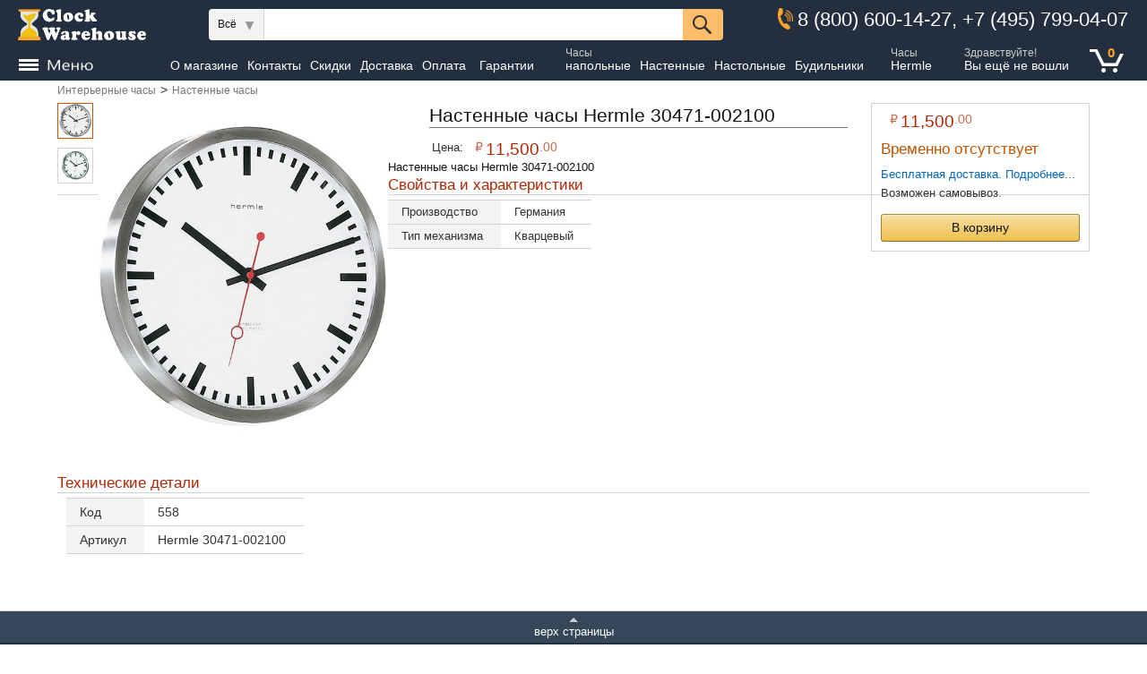

--- FILE ---
content_type: text/html; charset=utf-8
request_url: https://www.clock-warehouse.ru/products/go/30471-002100
body_size: 6069
content:


<!DOCTYPE html>
<html prefix="og: //ogp.me/ns#">
<head>
    <title>Hermle 30471-002100</title>
    
    <meta charset="utf-8" /><meta name="viewport" content="width=device-width, initial-scale=1.0" /><meta name="robots" content="index, follow" /><meta name="keywords" content="Hermle, 30471-002100, 30471002100"" /><meta name="title" content="Hermle 30471-002100" /><meta name="description" content="Настенные часы Hermle 30471-002100" /><meta property="og:title" content="Настенные часы Hermle 30471-002100" /><meta property="og:description" content="Настенные часы Hermle 30471-002100" /><meta property="og:image" content="http://www.clock-warehouse.ru/Images/products/big/Hermle/30471-002100.jpg" /><meta property="og:type" content="товары" /><meta property="og:url" content="http://www.clock-warehouse.ru/products/item/30471-002100" /><meta property="cw" content="og" />
    
    
    
    <script async src="https://www.googletagmanager.com/gtag/js?id=UA-132849762-1"></script>
    <script>
        window.dataLayer = window.dataLayer || [];
        function gtag() { dataLayer.push(arguments); }
        gtag('js', new Date());
        gtag('config', 'UA-132849762-1');
    </script>
    <script>
        window.ga = window.ga || function () { (ga.q = ga.q || []).push(arguments) }; ga.l = +new Date;
        ga('create', 'UA-132849762-1', 'auto');
        ga('send', 'pageview');
    </script>
    <script async src='https://www.google-analytics.com/analytics.js'></script>
    
    
    <script type="text/javascript">
        (function (m, e, t, r, i, k, a) {
            m[i] = m[i] || function () { (m[i].a = m[i].a || []).push(arguments) };
            m[i].l = 1 * new Date(); k = e.createElement(t), a = e.getElementsByTagName(t)[0], k.async = 1, k.src = r, a.parentNode.insertBefore(k, a)
        })
            (window, document, "script", "https://mc.yandex.ru/metrika/tag.js", "ym");

        ym(54205510, "init", {
            clickmap: true,
            trackLinks: true,
            accurateTrackBounce: true
        });
    </script>
    
    <script type="text/javascript" src="https://xsi.beeline.ru/com.broadsoft.xsi-actions/test/v2.0/user/userid/calls/callmenow/mpbx/mpbx-cmn-frame.js?user=MPBX_g_262832_cc_263080%40ip.beeline.ru&theme=2&color=3&opened=1"></script>
    
    <script src="/scripts/jquery-1.10.2.min.js"></script>
    
    <script src="/scripts/aa/menu.min.js"></script>
            
    
    <link rel="stylesheet" href="/Content/aa/mybootstrap.min.css" type="text/css" />
    
    <link rel="icon" href="/Files/Images/fvicw.png" type="image/x-icon" />
</head>
<body>
    <div class="root">
        <div class="dialog-container" style="visibility:hidden;"><div class="dialog-box" data-dataid="" data-value=""></div><div class="dialog-back"></div></div>
        <div id="divUserValues" style="display:none;" data-enterid="3517747" ></div><div id="menuBookmark" ><img src="/Files/Images/menuBookmark.png" class="link-pointer" /></div><div id="productsBookmark" class="link-pointer" ><img src="/Files/Images/filterBookmark.png" /></div><div id="Menu" class="menu-background" ><div class="menu-form userMenu" ><input type="hidden" name="hiddenUserName" value="Вы ещё не вошли" /><input type="hidden" name="hiddenUserLabel" value="Здравствуйте!" /><input type="hidden" name="hiddenIsAuth" value="False" /><ul ><li class="level0" ><a href="#" > Меню </a><ul class="level1"><li itemscope itemid="322" class="level1"><a href="javascript:return false;" >Товары</a><ul class="level2"><li itemscope itemid="332" class="level2"><a href="javascript:products_load(310)"  class="isLink" >Напольные часы</a></li><li itemscope itemid="333" class="level2"><a href="javascript:products_load(309)"  class="isLink" >Настенные часы</a></li><li itemscope itemid="334" class="level2"><a href="javascript:products_load(308)"  class="isLink" >Настольные часы</a></li><li itemscope itemid="335" class="level2"><a href="javascript:products_load(311)"  class="isLink" >Будильники</a></li></ul></li><li itemscope itemid="328" class="level1"><a href="javascript:contact_load()"  class="isLink" >Контакты</a></li><li itemscope itemid="329" class="level1"><a href="javascript:return false;" >Для покупателей</a><ul class="level2"><li itemscope itemid="416" class="level2"><a href="javascript:page_load(5)"  class="isLink" >Доставка</a></li><li itemscope itemid="417" class="level2"><a href="javascript:page_load(6)"  class="isLink" >Оплата</a></li><li itemscope itemid="423" class="level2"><a href="javascript:page_load(1)"  class="isLink" >Гарантии</a></li></ul></li></ul><ul class="level1" ><li class="level1" ><a href="#" class="isFolder" >Вход/Выход</a><ul class="level2" ><li class="level2" ><a href="javascript:account_register_load()" class="isLink" >Регистрация</a></li><li class="level2" ><a href="javascript:account_login_load()" class="isLink" >Вход</a></li></ul></li></ul></li></ul><img src="/Images/close_24.png" class="panel-close" /></div></div><div id="navbar" class="navbar-top navbar-inverse" ><div class="navbar-top-1" ><div class="navbar-left" ><img src="/Files/Images/ClockWarehouseLogoA.png" class="icon-logo link-pointer" title="Домой" onclick="home_load();" /></div><div class="navbar-right" ><a href="javascript:openWidget ()" class="nav-a link-pointer nav-a-contact" ><img src="/Files/Images/call.png" class="icon-call" /><span >8 (800) 600-14-27, +7 (495) 799-04-07</span></a></div><div class="navbar-fill" ><div class="navbar-search" ><div class="navbar-search-left" ><div class="navbar-search-label" ><span class="size-small" >Всё</span><img src="/Files/Images/dropdown1110_gr.png" /></div><select id="selectSearchType" ><option value="1" >Всё</option><option value="2" >Товары</option><option value="3" >Товары по коду</option><option value="4" >Товары по артикулу</option><option value="5" >Товары по свойствам</option><option value="6" >Страницы</option></select></div><div class="navbar-search-right" ><div class="navbar-search-button" ><img src="/Files/Images/search.png" /></div></div><div class="navbar-search-center" ><div class="navbar-search-field" ><input type="hidden" name="hiddenSearchFilterId" value="" /><input type="text" id="inputNavbarSearch" autocomplete="off" value="" /></div></div></div></div></div><div class="navbar-top-2" ><div class="nav-left link-pointer" ><a class="nav-a nav-a-menu link-pointer" ><img src="/Files/Images/menuLinkA.png" /></a></div><div class="nav-right" ><a class="nav-a nav-a-2 nav-a-login link-pointer" title="Выход" ><input type="hidden" name="hiddenIsAuthenticated" value="False" /><input type="hidden" name="hiddenUserSessionId" value="dff3ab90-5c95-4994-a99c-3afd577cd747" /><input type="hidden" name="hiddenUserGroup" value="" /><span id="navbar-user-label" class="nav-a-line-1" >Здравствуйте!</span><span id="navbar-user-name" class="nav-a-line-2" >Вы ещё не вошли</span></a><a class="nav-a nav-a-cart link-pointer" ><div class="cart-link link-pointer" ><span class="cart-qty" ></span><img src="/Files/Images/cart_3826.png" title="Корзина" /></div></a></div><div class="nav-center" ><a href="/cw/why" class="nav-a nav-a-1 group-1 link-pointer js-link-banner" data-id="7" title="Почему Clock Warehouse?" ><span class="nav-a-line-2" >О магазине</span></a><a href="/cw/contact" class="nav-a nav-a-1 group-n link-pointer js-link-contact" title="Контакты" ><span class="nav-a-line-2" >Контакты</span></a><a href="/cw/condition/discount" class="nav-a nav-a-1 group-n link-pointer js-link-news" title="Скидки" ><span class="nav-a-line-2" >Скидки</span></a><a href="/cw/condition/ship" class="nav-a nav-a-1 group-n link-pointer js-link-page" data-id="5" title="Доставка" ><span class="nav-a-line-2" >Доставка</span></a><a href="/cw/condition/payment" class="nav-a nav-a-1 group-n link-pointer js-link-page" data-id="6" title="Оплата" ><span class="nav-a-line-2" >Оплата</span></a><a href="/cw/condition/warranty" class="nav-a nav-a-1 link-pointer js-link-page" data-id="1" title="Гарантии" ><span class="nav-a-line-2" >Гарантии</span></a><a href="/products/list/floor_clocks" class="nav-a nav-a-2 group-1 link-pointer js-link-products" data-id="310" title="Часы наполные" ><span class="nav-a-line-1" >Часы</span><span class="nav-a-line-2" >напольные</span></a><a href="/products/list/wall_clocks" class="nav-a nav-a-1 group-n link-pointer js-link-products" data-id="309" title="Часы настенные" ><span class="nav-a-line-2" >Настенные</span></a><a href="/products/list/table_clocks" class="nav-a nav-a-1 group-n link-pointer js-link-products" data-id="308" title="Часы настольные" ><span class="nav-a-line-2" >Настольные</span></a><a href="/products/list/alarm_clocks" class="nav-a nav-a-1 group-n link-pointer js-link-products" data-id="311" title="Будильники" ><span class="nav-a-line-2" >Будильники</span></a><a href="/products/list/hermle_clocks" class="nav-a nav-a-2 group-1 link-pointer js-link-products" data-id="45" title="Часы Hermle" ><span class="nav-a-line-1" >Часы</span><span class="nav-a-line-2" >Hermle</span></a><a href="/products/list/kieninger_clocks" class="nav-a nav-a-1 group-n link-pointer js-link-products" data-id="300" title="Часы Kieninger" ><span class="nav-a-line-2" >Kieninger</span></a><a href="/products/list/seiko_clocks" class="nav-a nav-a-1 group-n link-pointer js-link-products" data-id="44" title="Часы Seiko" ><span class="nav-a-line-2" >Seiko</span></a><a class="nav-a link-pointer nav-a-2 nav-a-bookmark bookmark-products" title="Открыть панель" ><span class="nav-a-line-1" >Список товаров</span><span class="nav-a-line-2" >Настройка страницы</span></a></div></div></div><div class="body-content" ><div class="product-container" data-id="558" data-mark="30471-002100" data-path="/products/get/30471-002100" ><div class="meta-content" data-keywords="Hermle, 30471-002100, 30471002100" data-robots="index, follow" data-title="Hermle 30471-002100" data-description="Настенные часы Hermle 30471-002100" data-path="http://www.clock-warehouse.ru/products/get/=30471-002100" ></div><div class="og-content"  data-title="Настенные часы Hermle 30471-002100" data-description="Настенные часы Hermle 30471-002100" data-image="http://www.clock-warehouse.ru/Images/products/big/Hermle/30471-002100.jpg" data-type="product" data-url="http://www.clock-warehouse.ru/products/get/30471-002100" ></div><div id="divProduct" class="flex-column" ><div class="product-category-way" ><a href="javascript:home_load()" >Интерьерные часы</a><span class="list-item-delimeter" >></span><a href="javascript:products_load(309)" >Настенные часы</a></div><div class="product-info size-base" ><div class="product-images" ><div class="product-image-list flex-column image-left" ><div class="thumb-container flex-row" ><img src="/Images/products/big/Hermle/30471-002100.jpg" class="thumb thumb-image" alt="/Images/products/big/Hermle/30471-002100.jpg" /><input type="hidden" id="fileId" name="fileId" value="727" /><input type="hidden" id="originalFileId" name="originalFileId" value="0" /><input type="hidden" name="hiddenImageHeight" value="577" /><input type="hidden" name="hiddenImageWidth" value="540" /></div><div class="thumb-container flex-row" ><img src="/Images/products/big/hermle/30471-002100__02.jpg" class="thumb thumb-image" alt="/Images/products/big/hermle/30471-002100__02.jpg" /><input type="hidden" id="fileId" name="fileId" value="942" /><input type="hidden" id="originalFileId" name="originalFileId" value="943" /><input type="hidden" name="hiddenImageHeight" value="540" /><input type="hidden" name="hiddenImageWidth" value="540" /></div></div><div class="product-image-wrap" ><div class="product-image-container" ><div class="product-image" ></div><div class="product-message" ><span class="size-small" ></span></div></div></div></div><div class="flex-column product-order" ><div class="product-order-price" ><span class="products-price-current" ><span class="currency-symbol" >&#8381</span><span class="price" >11,500</span><span class="price price-end" >.00</span></span></div><div class="product-order-stock" ><span class="size-medium color-failure" >Временно отсутствует</span></div><div class="product-order-ship" ><a id="linkShip" class="size-base color-link" >Бесплатная доставка. Подробнее...</a></div><div class="product-order-ship-2" ><span class="size-base" >Возможен самовывоз.</span></div><a class="product-submit button-yellow js-product-submit" >В корзину</a></div><div class="product-book" ><div class="div-product-basic" ><div ><span id="productTitle" class="h1 size-large" >Настенные часы Hermle 30471-002100</span></div><hr><div class="flex-row" ><div ><span id="productPriceCaption" class="size-base" >Цена:</span></div><span class="products-price-current" ><span class="currency-symbol" >&#8381</span><span class="price" >11,500</span><span class="price price-end" >.00</span></span></div></div></div><div class="div-product-comment" ><span class="size-small" ><ul ><li>Настенные часы Hermle 30471-002100</li></ul></span></div><div class="div-panel" ><span class="size-medium color-price" >Свойства и характеристики</span><div class="div-panel-content" ><table class="details" ><tr ><th >Производство</th><td ><div ><div class="flex-row" ><div >Германия</div></div></div></td></tr><tr ><th >Тип механизма</th><td ><div ><div class="flex-row" ><div >Кварцевый</div></div></div></td></tr></table></div></div></div><div class="product-details" ><span class="size-medium color-price" >Технические детали</span><div class="div-panel-content" ><table class="details" ><tr ><th >Код</th><td >558</td></tr><tr ><th >Артикул</th><td >Hermle 30471-002100</td></tr></table></div></div></div></div></div><footer class="navbar-bottom size-base" ><div class="footer-content" ><a href="javascript:$(document).scrollTop(0)" ><div class="footer-nav-top" ><div class="footer-icon" ><i class='nav-icon'></i></div><div class="footer-comment" >верх страницы</div></div></a><div class="footer-menu" ><div class="footer-menu-container" ><div class="footer-menu-content" ><div class="footer-menu-col" ><div class="footer-menu-title size-medium" >О компании</div><div class="footer-menu-item" ><a href="/" class="link-pointer js-footer-menu-item" data-name="home" >Главная страница</a></div><div class="footer-menu-item" ><a href="/cw/contact" class="link-pointer js-footer-menu-item" data-name="contact" >Контакты</a></div><div class="footer-menu-item" ><a href="/cw/why" class="link-pointer js-footer-menu-item" data-name="why" >Наши преимущества</a></div><div class="footer-menu-item" ><a href="/cw/registration" class="link-pointer js-footer-menu-item" data-name="registration" >Реквизиты</a></div></div><div class="footer-menu-col footer-menu-devider" ></div><div class="footer-menu-col" ><div class="footer-menu-title size-medium" >Каталог</div><div class="footer-menu-item" ><a href="/products/list/floor_clocks" class="link-pointer js-footer-menu-item" data-name="floor_clocks" >Напольные часы</a></div><div class="footer-menu-item" ><a href="/products/list/wall_clocks" class="link-pointer js-footer-menu-item" data-name="wall_clocks" >Настенные часы</a></div><div class="footer-menu-item" ><a href="/products/list/table_clocks" class="link-pointer js-footer-menu-item" data-name="table_clocks" >Настольные часы</a></div><div class="footer-menu-item" ><a href="/products/list/alarm_clocks" class="link-pointer js-footer-menu-item" data-name="alarm_clocks" >Будильники</a></div><div class="footer-menu-item" ><a href="/products/list/hermle_clocks" class="link-pointer js-footer-menu-item" data-name="hermle_clocks" >Часы Hermle</a></div><div class="footer-menu-item" ><a href="/products/list/kieninger_clocks" class="link-pointer js-footer-menu-item" data-name="kieninger_clocks" >Часы Kieninger</a></div><div class="footer-menu-item" ><a href="/products/list/seiko_clocks" class="link-pointer js-footer-menu-item" data-name="seiko_clocks" >Часы Seiko</a></div></div><div class="footer-menu-col footer-menu-devider" ></div><div class="footer-menu-col" ><div class="footer-menu-title size-medium" >Покупателям</div><div class="footer-menu-item" ><a href="/cw/discount" class="link-pointer js-footer-menu-item" data-name="discount" >Скидки</a></div><div class="footer-menu-item" ><a href="/cw/condition/ship" class="link-pointer js-footer-menu-item" data-name="ship" >Доставка</a></div><div class="footer-menu-item" ><a href="/cw/condition/warranty" class="link-pointer js-footer-menu-item" data-name="warranty" >Гарантия</a></div><div class="footer-menu-item" ><a href="/cw/condition/return" class="link-pointer js-footer-menu-item" data-name="return" >Возврат товаров</a></div><div class="footer-menu-item" ><a href="/cw/condition/payment" class="link-pointer js-footer-menu-item" data-name="payment" >Оплата</a><div class="footer-menu-item-image" ><img src="/Files/Images/cards_logo30.png" /></div></div></div><div class="footer-menu-col footer-menu-devider" ></div><div class="footer-menu-col" ><div class="footer-menu-title size-medium" >Профиль</div><div class="footer-menu-item" ><a href="/cw/auth/account" class="link-pointer js-footer-menu-item" data-name="account" >Учетная запись</a></div><div class="footer-menu-item" ><a href="/cw/orders" class="link-pointer js-footer-menu-item" data-name="orders" >Ваши заказы</a></div><div class="footer-menu-item" ><a href="/cw/cart" class="link-pointer js-footer-menu-item" data-name="cart" >Корзина</a></div><div class="footer-menu-item" ><a class="link-pointer js-footer-menu-item" data-name="default" >Предпочтения</a></div><div class="footer-menu-item" ><a href="/cw/reviews" class="link-pointer js-footer-menu-item" data-name="reviews" >Отзывы</a></div></div></div></div><div class="footer-devider" ></div><div class="footer-inter-container" ><div class="footer-inter-content" ><div class="footer-inter-logo" ><a href="https://clock-warehouse.ru" class="js-footer-home-link" ><img src="/Files/Images/ClockWarehouseLogoA24.png" /></a></div><div class="footer-inter-item footer-inter-language" ><span class="icon icon-inter" ></span><span >Русский</span><span class="icon icon-nav" ></span></div><div class="footer-inter-item footer-inter-country" ><span class="icon icon-ru" ></span>Российская Федерация</div><div class="footer-inter-item footer-inter-currency" ><span class="symbol" >&#8381</span> RUB - Российский рубль</div></div></div></div><div class="footer-end" ><div class="footer-end-partners" ><div class="footer-partners-title" >Партнеры сайта</div><div ><a href="http://www.paykeeper.ru" class="footer-partner-link" title="платежная платформа для онлайн платежей" ><img src="/files/images/paykeeper30.png" class="footer-partner-image" /><div >платежная платформа</div></a><a href="http://www.ipinfo.io" class="footer-partner-link" title="получение иформации по IP адресу" ><img src="/files/images/logo-ipinfo-white30.png" class="footer-partner-image" /><div >обработка IP данных</div></a></div></div><div class="footer-end-trademark" ><p>&copy; 2019-2026, Clock Warehouse Application</p></div></div></div></footer><script type="text/javascript" >home_scripts(); product_load_after();</script>
    </div>
</body>
</html>

--- FILE ---
content_type: text/css
request_url: https://www.clock-warehouse.ru/Content/aa/mybootstrap.min.css
body_size: 41012
content:
html,body,div,span,applet,object,iframe,h1,h2,h3,h4,h5,h6,p,blockquote,pre,a,abbr,acronym,address,big,cite,code,del,dfn,em,img,ins,kbd,q,s,samp,small,strike,strong,sub,sup,tt,var,b,u,i,center,dl,dt,dd,ol,ul,li,fieldset,form,label,legend,table,caption,tbody,tfoot,thead,tr,th,td,article,aside,canvas,details,embed,figure,figcaption,footer,header,hgroup,menu,nav,output,ruby,section,summary,time,mark,audio,video{margin:0;padding:0;border:0;font-size:100%;font:inherit;vertical-align:baseline}article,aside,details,figcaption,figure,footer,header,hgroup,menu,nav,section{display:block;margin-bottom:0}html{min-height:100%;position:relative}html.wait,html.wait *{cursor:wait !important}body{margin:0;line-height:1;font-family:"Helvetica Neue",Helvetica,Arial,sans-serif;font-size:14px;line-height:1.428571429;color:#333;background-color:#fff;height:100%}ol,ul{list-style:none}table{border-collapse:collapse;border-spacing:0}*,*:before,*:after{-webkit-box-sizing:border-box;-moz-box-sizing:border-box;box-sizing:border-box}h1{margin:.67em 0;font-size:2em}b,strong{font-weight:bold}small{font-size:80%}h1,h2,h3,h4,h5,h6,.h1,.h2,.h3,.h4,.h5,.h6{font-family:"Helvetica Neue",Helvetica,Arial,sans-serif;font-weight:500;line-height:1.1}h1 small,h2 small,h3 small,h4 small,h5 small,h6 small,.h1 small,.h2 small,.h3 small,.h4 small,.h5 small,.h6 small{font-weight:normal;line-height:1;color:#999}h1,h2,h3{margin-top:20px;margin-bottom:10px}h4,h5,h6{margin-top:10px;margin-bottom:10px}h1,.h1{font-size:36px}h2,.h2{font-size:30px}h3,.h3{font-size:24px}h4,.h4{font-size:18px}h5,.h5{font-size:14px}h6,.h6{font-size:12px}h1 small,.h1 small{font-size:24px}h2 small,.h2 small{font-size:18px}h3 small,.h3 small,h4 small,.h4 small{font-size:14px}body{font-family:"Helvetica Neue",Helvetica,Arial,sans-serif;font-size:14px;line-height:1.428571429;color:#333;background-color:#fff}.body-content{position:relative;box-sizing:border-box;margin:0 auto;min-width:900px;overflow:hidden;height:100%;clear:both;z-index:1}.container{box-sizing:border-box;padding-right:0;padding-left:0;margin-right:auto;margin-left:auto}#navbar.navbar-top{display:block;width:100%;position:relative;min-width:900px;background:#232f3e;font-family:Roboto,"Segoe UI",Tahoma,sans-serif}#navbar .navbar-top-1{display:block;background:#232f3e}#navbar .navbar-left{display:block;position:relative;float:left;width:auto;padding:0 70px 0 20px;z-index:3;height:35px}#navbar .nav-left .icon-logo{display:block;position:relative;top:10px;height:35px}#navbar .navbar-left .icon-logo{display:block;position:relative;top:10px;height:35px}#navbar .navbar-right .icon-call{display:inline-block;vertical-align:bottom;margin-right:5px;height:24px}#navbar .navbar-top-2{display:block;margin:0;padding:0;vertical-align:baseline;position:relative;background:#232f3e;height:55px;width:100%;padding-top:5px}#navbar .navbar-top-2 .nav-left,#navbar .navbar-top-2 .nav-right,#navbar .navbar-top-2 .nav-center{display:block;height:50px;overflow:hidden}#navbar .navbar-top-2 .nav-left{float:left}#navbar .navbar-top-2 .nav-right{float:right}#navbar .navbar-top-2 .nav-left .navbar-item{float:left;margin-top:15px}#navbar .navbar-top-2 .nav-left img{border-bottom:none;padding:0}#navbar .navbar-top-2 .nav-left img:hover{border-color:#808080}#navbar-m.navbar-top{display:block;width:100%;position:relative;min-width:900px;background:#232f3e;font-family:Roboto,"Segoe UI",Tahoma,sans-serif}#navbar-m .navbar-top-1{display:block;background:#232f3e}#navbar-m .navbar-left{display:block;position:relative;float:left;width:auto;padding:0 70px 0 20px;z-index:3;height:35px}#navbar-m .nav-left .icon-logo{display:block;position:relative;top:10px;height:35px}#navbar-m .navbar-left .icon-logo{display:block;position:relative;top:10px;height:35px}#navbar-m .navbar-right .icon-call{display:inline-block;vertical-align:bottom;margin-right:5px;height:24px}#navbar-m .navbar-top-2{display:block;margin:0;padding:0;vertical-align:baseline;position:relative;background:#232f3e;height:55px;width:100%;padding-top:5px}#navbar-m .navbar-top-2 .nav-left,#navbar-m .navbar-top-2 .nav-right,#navbar-m .navbar-top-2 .nav-center{display:block;height:50px}#navbar-m .navbar-top-2 .nav-left{float:left}#navbar-m .navbar-top-2 .nav-right{float:right}#navbar-m .navbar-top-2 .nav-left .navbar-item{float:left;margin-top:15px}#navbar-m .navbar-top-2 .nav-left img{border-bottom:none;padding:0}#navbar-m .navbar-top-2 .nav-left img:hover{border-color:#808080}#navbar-m .navbar-right{position:relative;float:right}#navbar-m .navbar-fill{position:relative;display:block;white-space:nowrap;width:auto;z-index:2}#navbar-m .navbar-example{display:block;width:400px;height:35px;border:1px solid #fff}#navbar-m .navbar-search{display:block;position:relative;top:10px;white-space:nowrap;border-radius:4px;overflow:hidden;width:auto;max-width:1000px;min-width:200px}#navbar-m .navbar-search-left{height:35px;position:relative;float:left;width:auto;display:inline-block}#navbar-m .navbar-search-center{position:relative;display:block;white-space:nowrap;width:auto}#navbar-m .navbar-search-center{height:35px;overflow:hidden}#navbar-m .navbar-search-field{border:none;border-top:1px solid transparent;position:relative;height:35px;background:#fff;width:100%}#navbar-m .navbar-search input[type=text]{position:absolute;top:0;left:0;display:block;width:100%;line-height:15px;padding:6px 10px 6px 0;margin:0;border:0;height:33px;font-family:arial,sans-serif;font-size:15px;background:0 0;color:#111;outline:0;box-shadow:none;text-indent:8px}#navbar-m .navbar-search-select{height:35px;display:block;background-color:#f3f3f3;line-height:33px}#navbar-m .navbar-search-label{position:relative;height:35px;display:block;background-color:#f3f3f3;line-height:33px;border-right:1px solid #d3d3d3}#navbar-m .navbar-search-label span{vertical-align:middle;margin:0 30px 0 10px}#navbar-m .navbar-search-label img{position:absolute;top:14px;right:10px}#navbar-m .navbar-search-left:hover .navbar-search-label{background-color:#e2e2e2}#navbar-m .navbar-search-left select{position:absolute;top:0;display:block;vertical-align:middle;background-color:transparent;border:none;height:33px;text-align:center;opacity:0;padding:5px;padding-right:10px;font-size:120%}#navbar-m .navbar-search-button{height:35px;width:45px;display:block}#navbar-m .navbar-search-right{position:relative;float:right}#navbar-m .navbar-search-button{position:relative;background-color:#febd69}#navbar-m .navbar-search-button:hover{background-color:#f3a847}#navbar-m .navbar-search-button img{position:absolute;top:7px;left:10px}#navbar-m .navbar-center{line-height:40px}#navbar-m .navbar-item img{display:inline-block}#navbar-m .nav-left{display:block;position:relative;top:0;left:0;margin-left:15px;margin-right:50px;z-index:1}#navbar-m .nav-right{display:inline-block;position:relative;float:right;vertical-align:middle;z-index:2}#navbar-m .nav-center{z-index:3}.nav-a{position:relative;display:inline-block;text-decoration:none;color:#fff;float:left;border:1px solid #232f3e;padding-left:9px;z-index:3}.nav-a.group-n{padding-left:4px}.nav-a.group-1{margin-left:15px}.nav-a:hover{border-color:#808080}.nav-a-bookmark{display:none}.nav-a-contact{line-height:23px;height:35px;margin-top:0;font-size:22px;margin:5px 10px 0 50px;padding:3px 10px}.nav-a-menu{margin-top:18px;margin-left:-5px;line-height:13px;padding:7px 10px 8px 10px}.nav-a-cart{line-height:42px;height:42px;padding-right:10px;margin-top:7px;margin-right:10px}.nav-a-cart .cart-link{margin:1px 3px 7px 3px}.nav-a-1{height:23px;margin-top:25px}.nav-a-2{height:41px;margin-top:7px}.nav-a-line-1{float:left;clear:both;line-height:14px;font-size:12px;color:#ccc;margin-top:4px;padding-right:9px}.group-n .nav-a-line-1{padding-right:4px}.group-1 .nav-a-line-1{padding-right:4px}.nav-a-line-2{float:left;clear:both;line-height:15px;font-size:14px;padding-bottom:7px;padding-right:9px}.group-n .nav-a-line-2{padding-right:4px}.group-1 .nav-a-line-2{padding-right:4px}.cart-link{display:block;position:relative;height:32px;width:40px}.cart-link img{position:absolute;top:6px;left:0;z-index:1}.cart-link span{position:absolute;left:8px;top:2px;width:32px;z-index:2;line-height:15px;font-size:15px;font-weight:700;color:#ffa72b;text-align:center}#navbar .navbar-right{position:relative;float:right}#navbar .navbar-fill{position:relative;display:block;white-space:nowrap;width:auto;z-index:2}#navbar .navbar-example{display:block;width:400px;height:35px;border:1px solid #fff}#navbar .navbar-search{display:block;position:relative;top:10px;white-space:nowrap;border-radius:4px;overflow:hidden;width:auto;max-width:1000px;min-width:200px}#navbar .navbar-search-left{height:35px;position:relative;float:left;width:auto;display:inline-block}#navbar .navbar-search-center{position:relative;display:block;white-space:nowrap;width:auto}#navbar .navbar-search-center{height:35px;overflow:hidden}#navbar .navbar-search-field{border:none;border-top:1px solid transparent;position:relative;height:35px;background:#fff;width:100%}#navbar .navbar-search input[type=text]{position:absolute;top:0;left:0;display:block;width:100%;line-height:15px;padding:6px 10px 6px 0;margin:0;border:0;height:33px;font-family:arial,sans-serif;font-size:15px;background:0 0;color:#111;outline:0;box-shadow:none;text-indent:8px}#navbar .navbar-search-select{height:35px;display:block;background-color:#f3f3f3;line-height:33px}#navbar .navbar-search-label{position:relative;height:35px;display:block;background-color:#f3f3f3;line-height:33px;border-right:1px solid #d3d3d3}#navbar .navbar-search-label span{vertical-align:middle;margin:0 30px 0 10px}#navbar .navbar-search-label img{position:absolute;top:14px;right:10px}#navbar .navbar-search-left:hover .navbar-search-label{background-color:#e2e2e2}#navbar .navbar-search-left select{position:absolute;top:0;display:block;vertical-align:middle;background-color:transparent;border:none;height:33px;text-align:center;opacity:0;padding:5px;padding-right:10px;font-size:120%}#navbar .navbar-search-button{height:35px;width:45px;display:block}#navbar .navbar-search-right{position:relative;float:right}#navbar .navbar-search-button{position:relative;background-color:#febd69}#navbar .navbar-search-button:hover{background-color:#f3a847}#navbar .navbar-search-button img{position:absolute;top:7px;left:10px}#navbar .navbar-center{line-height:40px}#navbar .navbar-item img{display:inline-block}#navbar .nav-left{display:block;position:relative;top:0;left:0;margin-left:15px;margin-right:50px;z-index:1}#navbar .nav-right{display:inline-block;position:relative;float:right;vertical-align:middle;z-index:2}#navbar .nav-center{z-index:3}.navbar-bottom{bottom:0;margin:0;background:#fff;border-top:1px solid #d0d0d0}#menuBookmark{display:none;position:fixed;top:10px;left:0;z-index:1100}#productsBookmark{display:none;position:fixed;top:70px;left:0;z-index:1100;background-color:transparent;opacity:.7}#productsBookmark:hover{opacity:1}.footer-content{align-self:center}.footer-content>a{text-decoration:none}.footer-nav-top{color:#fff;background-color:#37475a}.footer-nav-top div{text-align:center}.footer-nav-top .footer-comment{line-height:14px;height:19px;padding-bottom:5px}.footer-nav-top .footer-icon .nav-icon{display:inline-block;border-style:solid;_border-style:dashed;border-width:5px;border-color:transparent;border-top-width:0;border-bottom:5px solid #ccc;width:0;height:0;font-size:0;line-height:0}.footer-menu{background-color:#232f3e;color:#fff;width:100%;text-align:center}.footer-menu-container{display:inline-block;margin-top:40px}.footer-devider{width:100%;margin-top:40px;border-top:1px solid #3a4553}.footer-menu-content{display:table;text-align:left}.footer-menu-col{display:table-cell}.footer-menu-devider{width:10%}.footer-menu a{text-decoration:none;color:#ddd}.footer-menu a:hover{text-decoration:underline}.footer-menu-title{font-weight:bold;padding:3px 0;margin-bottom:5px}.footer-menu-item{position:relative;margin-bottom:3px;color:#ddd}.footer-menu-item-image{margin-top:5px}.footer-inter-container{color:#ccc}.footer-inter-content{display:inline-block;position:relative;margin:30px 0;padding-left:120px}.footer-inter-content>div{display:inline-block}.footer-inter-logo{display:block;position:absolute;left:0;top:5px}.footer-inter-payment-logo{display:block;position:absolute;top:2px;right:-120px}.footer-inter-payment-logo img{margin-right:10px}.footer-inter-item{position:relative;border:1px solid #848688;border-radius:3px;margin-right:7px}.footer-inter-language{padding:7px 30px 7px 30px}.footer-inter-country{padding:7px 18px 7px 32px}.footer-inter-currency{padding:7px 18px 7px 10px}.footer-inter-currency .symbol{color:#fff}.footer-inter-item .icon{display:inline-block;position:absolute;background-repeat:no-repeat;background-image:url(/Files/Images/international.png)}.footer-inter-item .icon-inter{top:8px;left:7px;width:14px;height:14px;background-position:-78px -24px}.footer-inter-item .icon-nav{top:10px;right:7px;width:8px;height:14px;background-position:-82px -79px}.footer-inter-item .icon-ru{top:10px;left:7px;width:18px;height:12px;background-position:-36px -72px}.footer-end{background-color:#131a22;color:#fff;text-align:center;padding:10px 0}.footer-end .footer-end-partners{font-size:11px;margin-top:0;margin-bottom:40px}.footer-end .footer-end-trademark{color:#999}.footer-end .footer-partners-title{font-size:13px;color:#999;margin-bottom:20px}.footer-end .footer-partner-link{display:inline-block;text-decoration:none;color:#999;margin-left:50px;line-height:12px;border:solid 1px #131a22;padding:7px}.footer-partner-link:first-child{margin-left:0}.footer-end .footer-partner-link:hover{text-decoration:underline;border:solid 1px #555}ul>li>a{padding-left:10px;padding-right:10px}.row{margin-right:-15px;margin-left:-15px;padding-left:0;padding-right:0}.row:before{display:table;content:" "}.row:after{display:table;content:" ";clear:both}.col-md-4{position:relative;min-height:1px;padding-left:15px;padding-right:15px;margin-left:0;margin-right:0;float:left;width:33%}.btn{text-decoration:none;display:inline-block;padding:6px 12px;margin-bottom:0;font-size:14px;font-weight:normal;line-height:1.428571429;text-align:center;white-space:nowrap;vertical-align:middle;border:1px solid transparent;border-radius:4px;-webkit-user-select:none;-moz-user-select:none;-ms-user-select:none;user-select:none}.btn:focus{outline:thin dotted #333;outline:5px auto -webkit-focus-ring-color;outline-offset:-2px}.btn:hover,.btn:focus{color:#333;text-decoration:none}.btn:active,.btn.active{background-image:none;outline:0;-webkit-box-shadow:inset 0 3px 5px rgba(0,0,0,.125);box-shadow:inset 0 3px 5px rgba(0,0,0,.125)}.btn.disabled,.btn[disabled],fieldset[disabled] .btn{pointer-events:none;cursor:not-allowed;opacity:.65;-webkit-box-shadow:none;box-shadow:none}.btn-default{color:#333;background-color:#fff;border-color:#ccc}.btn-default:hover,.btn-default:focus,.btn-default:active,.btn-default.active,.open .dropdown-toggle.btn-default{color:#333;background-color:#ebebeb;border-color:#adadad}.btn-default:active,.btn-default.active,.open .dropdown-toggle.btn-default{background-image:none}.btn-primary{color:#fff;background-color:#428bca;border-color:#357ebd}.btn-primary:hover,.btn-primary:focus,.btn-primary:active,.btn-primary.active,.open .dropdown-toggle.btn-primary{color:#fff;background-color:#3276b1;border-color:#285e8e}.btn-primary:active,.btn-primary.active,.open .dropdown-toggle.btn-primary{background-image:none}.navbar-list{display:inline-block}#divLinkMenu{padding-left:20px}.align-center-container{position:relative;width:100%}.align-center-container:after{position:relative;content:'';display:block;clear:both}.align-center-middle{position:relative;right:50%;float:right}.align-center-content{position:relative;right:-50%}.div-relative{position:relative}.div-absolute{position:absolute}.div-hide{display:none}.div-left{float:left}.div-modal-panel{z-index:1000;border:solid 1px #d3d3d3}.div-right{float:right}.div-row{display:block;padding-bottom:0;margin-bottom:0;clear:both}.row-line-bottom{border-bottom:solid 1px #808080}.row-line-top{border-top:solid 1px #808080}.div-row-1 .div-col{font-weight:bold}.div-col{display:inline-block;vertical-align:top}.help-row{display:block;padding:2px 0 3px 10px}.help-row-over{background-color:#d3d3d3}.help-row label{font-size:.8em;font-weight:bold}.home-container{background:#eaeded}#divHomePage{position:relative;display:flex;flex-direction:column;background:#eaeded;z-index:2;overflow-x:hidden;margin:auto;max-width:1500px}#divHomePage .news-item{position:absolute;background:#fff;display:none;z-index:500;margin:0;padding:40px;width:50%;opacity:.99}#divHomePage .news-item img.panel-close{position:absolute;top:5px;right:5px}#divHomePage .news-div{position:relative;height:230px;width:100%;overflow:visible;display:block;z-index:1}#divHomePage .news-div:before{background:linear-gradient(-180deg,rgba(234,237,237,0),#eaeded);bottom:-370px;content:"";left:0;pointer-events:none;position:absolute;right:0;top:240px;z-index:1}#divHomePage .news-div .news-details{height:600px;overflow-x:visible;white-space:nowrap;list-style-type:none;display:block;visibility:visible;transition:all 300ms ease .1s;transform:translateX(0)}#divHomePage .news-div .news-content{height:100%;list-style-type:none;display:inline-block;overflow:hidden;line-height:0}#divHomePage .news-div .news-content img{display:block;width:1500px;vertical-align:top}#divHomePage .news-div .news-nav{position:absolute;z-index:1;background:none;width:80px;height:100%;display:flex;flex-direction:row;justify-content:center;align-items:center}#divHomePage .news-div .news-left{top:0;left:0}#divHomePage .news-div .news-right{top:0;right:0}#divHomePage .home-layout{padding:0 10px;z-index:2}#divHomePage .oems-container{margin:0 10px 20px 10px;background-color:#fff}#divHomePage .oems-title{padding:10px 20px 0 20px}#divHomePage .oems-list{padding:10px 20px}#divHomePage .oems-item{display:flex;flex-direction:column;align-items:center}#divHomePage .oems-logo-comment{text-align:right}#divHomePage .oems-logo img{height:70px}#divHomePage .oems-details{padding-top:20px}#divHomePage .oems-detail{display:inline-block;position:relative;min-width:150px}#divHomePage .oems-detail img{height:285px}#divHomePage .oems-detail input[type=button]{display:none;position:absolute;left:50%;margin-left:-35%;bottom:7px;width:70%;height:15%;min-width:100px;padding:0 10px 0 10px}#divHomePage .oems-detail:hover input[type=button]{display:inline-block !important}#divHomePage .product-collection-container{margin:0 10px 20px 10px;background-color:#fff}#divHomePage .product-collection-title{padding:10px 20px 0 20px}#divHomePage .product-collection-list{position:relative;overflow:hidden;margin:0 20px}#divHomePage .product-collection-list a.product-collection-nav{display:none;opacity:.5;position:absolute;height:100px;width:45px;top:55px;background-color:#fff;box-shadow:0 1px 3px #888}#divHomePage .product-collection-list a.product-collection-nav:hover{opacity:1 !important}#divHomePage .product-collection-list a.nav-left{left:3px}#divHomePage .product-collection-list a.nav-right{right:3px}#divHomePage .product-collection-list a.product-collection-nav span{display:inline-block !important;line-height:normal;vertical-align:top;position:relative;top:50%;left:50%;height:20px;width:20px;margin-top:-10px;transform-origin:50% 50%}#divHomePage .product-collection-list a.nav-left span{margin-left:-4px;transform:rotate(45deg);border-left:4px solid #808080;border-bottom:4px solid #808080}#divHomePage .product-collection-list a.nav-right span{margin-left:-16px;transform:rotate(-45deg);border-right:4px solid #808080;border-bottom:4px solid #808080}#divHomePage .product-collection-list ul{overflow-x:visible;white-space:nowrap;list-style-type:none;display:block;visibility:visible;transform:translateX(0);transition:all 500ms ease 100ms}#divHomePage .product-collection-list:hover a.product-collection-nav{display:inline-block}#divHomePage .product-collection-list li{display:inline}#divHomePage .product-collection-detail{position:relative;display:inline-block;min-width:200px;text-align:center;margin:0 0 10px 0;border:1px solid #e6e6e6}#divHomePage .product-collection-detail input[type=button]{display:none;position:absolute;left:50%;margin-left:-35%;bottom:7px;width:70%;height:20%;min-width:100px;padding:0 10px 0 10px}#divHomePage .product-collection-detail:hover input[type=button]{display:inline-block !important}#divHomePage .product-collection-detail img{height:225px}#productQuickLook .dialog-cancel{position:absolute;top:10px;left:10px}.product-quick-container{display:block}.product-quick-container .product-quick-info{display:block}.product-quick-container .product-quick-info .product-quick-image,.product-quick-container .product-quick-info .product-quick-details{display:inline-block;vertical-align:top}.product-quick-container .product-quick-info .product-quick-image img{display:block}.product-quick-details input[type=button]{height:29px;width:100%;max-width:210px;background:linear-gradient(to bottom,#f7dfa5,#f0c14b);border-color:#a88734 #9c7e31 #846a29;color:#111}.product-quick-oem{font-size:18px;line-height:1.5;white-space:nowrap;text-overflow:ellipsis;overflow:hidden}.product-quick-mark{color:#111;font-size:24px;line-height:1.33;margin-bottom:12px;overflow:hidden;max-height:4em}.product-quick-price{font-size:22px;margin-bottom:28px}.features-container{padding:0 5%}.features-title{width:100%;display:block;font-size:39px;line-height:1.3;color:#808080;text-align:center;padding:20px 0 0 0}.feature-line{box-sizing:border-box;display:block;margin-left:-25px;margin-bottom:25px}.feature-item{display:inline-block;padding-left:25px}.feature-line .w-6-12{width:50%}.feature-line .w-3-12{width:25%}.feature-item img{max-width:100%}.feature-item.w-3-12 img{border-left:1px solid #c8c8c8}.login-container{width:100%}.login-container .icon-logo{height:50px}.login-alarm{display:none;color:#f00 !important}.login-content{width:350px;margin:0 auto}.login-title{font-size:24px;text-align:center}.login-form{border:solid 1px #d3d3d3;border-radius:3px}.login-form-inner{margin:20px 26px}.login-left{float:left}.login-right{float:right}.login-email,.login-password,.login-name,.login-confirm{margin-bottom:14px}.login-submit{margin:22px 0 10px 0}.login-caption{margin-bottom:10px;padding-bottom:4px}.login-container label{display:block;padding-left:2px;padding-bottom:2px;font-weight:700}.login-container input[type=button]{width:100%;height:29px;border-radius:3px;background:linear-gradient(to bottom,#f5d78e,#eeb933)}.login-container input[type=button]:hover{background:linear-gradient(to bottom,#f0c864,#eeb933)}.login-container input[type=checkbox]{width:inherit;height:inherit}.login-container input[type=email],.login-container input[type=password],.login-container input[type=text]{transition:background-color 500s ease-in-out 0s;height:29px;width:100%;padding:3px 7px;border:1px solid #a6a6a6;border-top-color:#949494;border-radius:3px;box-shadow:0 1px 0 rgba(255,255,255,.5),0 1px 0 rgba(0,0,0,.07) inset}.login-remember{margin-bottom:26px}.login-remember input{vertical-align:middle}.login-remember .login-label{margin-left:4px;vertical-align:middle}.login-new-line{position:relative;margin-bottom:14px;text-align:center;line-height:0}.login-new-line span{position:relative;z-index:20;padding:0 10px;background-color:#fff}.login-new-line:after{content:"";width:100%;background-color:transparent;display:block;height:1px;border-top:1px solid #e7e7e7;position:absolute;top:50%;margin-top:-1px;z-index:1}.login-new{height:29px;width:100%;border:1px solid #d3d3d3;border-radius:3px}.login-new a{text-decoration:none;color:#000;display:block;height:100%;width:100%;text-align:center;line-height:29px;background:linear-gradient(to bottom,#f7f7f7,#e7e7e7)}.login-new a:hover{background:linear-gradient(to bottom,#e7e7e7,#d7d7d7)}.login-link{margin-top:40px}.login-link-content{display:table-cell;height:40px;width:100%;border-top:1px solid #d3d3d3;vertical-align:bottom}.login-link a{margin-left:10px}.login-comment{margin:10px 0 20px 0;text-align:justify}.login-comment a{white-space:nowrap}.login-after{margin-top:20px}.span-menu-advice{color:#428bca;font-size:small}#divOems{position:relative;z-index:1}#divOems .div-details{display:flex;flex-flow:row wrap;justify-content:flex-start}#divOems .div-details .div-btn{margin:10px;padding:32px 52px 32px 52px;border:solid 1px #d3d3d3;border-radius:10px}#divOems .div-details .div-btn:hover{padding:30px 50px 30px 50px;border:solid 3px #428bca}.oem-k{display:block;max-width:80%;margin:auto;margin-top:20px;text-align:center}.oem-k .h-title{margin:30px 0 20px 0;font-size:24px;font-weight:700}.oem-k .oem-k-container{display:inline-block}.oem-k-2{display:inline-block;width:100%;max-width:450px;vertical-align:top;margin-right:30px}.oem-k-1{display:inline-block;width:100%;max-width:650px;vertical-align:top;margin:0 30px 40px 0}.oem-k-1 .logo img{width:50%;object-fit:contain}.oem-k-image span{display:block;font-size:12px;line-height:14px}.oem-k-image-1{display:inline-block;float:left;clear:left;margin:10px 20px 10px 0;text-align:left}.oem-k-1 p{text-align:justify}.oem-k-1 .catalog{width:100%;text-align:left}.oem-k-1 .catalog a{padding:0;margin-right:5px}.oem-k-1 ul{display:inline;margin:0;padding:3px 0}.oem-k-1 ul li{display:inline}.oem-k-2 .oem-k-image{margin-bottom:20px}.oem-k-2 .oem-k-image img{width:100%;object-fit:contain}.oem-k-2 .oem-k-image span{text-align:right}.oem-h{display:block;width:95%;margin:auto;text-align:center;margin-top:20px}.oem-h .oem-h-container{display:inline-block;margin-top:20px}.oem-h .oem-h-left{display:inline-block;width:600px;vertical-align:top;margin:0 20px 20px 0}.oem-h .oem-h-right{display:inline-block;width:350px;vertical-align:top;text-align:right}.oem-h .oem-h-left p{text-align:justify;margin:10px 0}.oem-h .oem-h-left p:first-line {font-weight:bold}.oem-h .oem-h-right .image-comment{margin-bottom:20px}.oem-s{display:block;max-width:95%;text-align:center}.oem-s .oem-s-container{display:inline-block;margin-top:30px}.oem-s .oem-s-left{display:inline-block;width:100%;max-width:600px;margin:0 30px 30px 0}.oem-s .oem-s-right{display:inline-block;width:100%;max-width:700px;vertical-align:top;margin-bottom:30px}.oem-s .oem-s-title{display:block;width:50%;margin:auto}.oem-s .oem-s-title img{width:100%;object-fit:contain}.oem-s .oem-s-cat{display:block;text-align:left}.oem-s p{margin:10px 0;text-align:justify}.oem-s p::first-line {font-weight:700}.oem-s ul a{margin:0;padding:0}.oem-s li{display:block;margin-left:20px}#divFeatures{position:relative;z-index:1}#divFeatures .div-details{display:flex;flex-flow:column;justify-content:flex-start;margin-bottom:5px}#divFeatures .div-details div{margin-bottom:10px;padding-left:40px}#divFeatures .div-details div:before{content:"-   "}#divProductCategories{padding:20px 0}#divProductCategories .cardui-item{display:inline-block;box-sizing:border-box;padding:0 10px;width:25%}#divProductCategories .cardui-content{display:block;padding:20px 0;background-color:#fff}#divProductCategories .cardui-header{display:block;padding:0 20px;margin-bottom:10px;font-size:1.5em}#divProductCategories .cardui-body{display:block;padding:0 20px 10px 20px;margin-bottom:0}#divProductCategories .cardui-footer{display:block;padding:0 20px}#divProductCategories .cardui-body img{width:100%;object-fit:contain}#divNewsEdit{margin-top:10px}#divNewsEditIds,#divNewsEditDetails{padding:10px;border:solid 1px #d3d3d3}#divNewsEditDetails{width:70%;margin-left:20px}#divNewsEditDetails>div,#divNewsEditDetails .flex-column>div{margin:3px 0 3px 0}#divNewsEditDetails .news-edit-banner{width:100%}#divNewsEditDetails label{display:inline-block;min-width:80px}#divNewsEditDetails label:not(:first-child){margin:0 10px 0 20px}#divNewsEditDetails input[type=text]:not(.news-edit-name),#divNewsEditDetails select{width:140px}#divNewsEditDetails .news-edit-name{width:100%}#divNewsFilter{margin-bottom:10px}#divNewsFilter .div-row{padding:5px 0 5px 0}#divNewsFilter .col-1{display:inline-block;width:80px;margin-right:10px}#divNewsFilter .col-2{width:140px}#divNewsEditIds .col-row{width:230px}.spacing-top-small{margin-top:10px}.spacing-top-base{margin-top:14px}.spacing-top-medium{margin-top:18px}.spacing-top-large{margin-top:22px}.spacing-top-x-large{margin-top:26px}.spacing-bottom-small{margin-bottom:10px}.spacing-bottom-base{margin-bottom:14px}.spacing-bottom-medium{margin-bottom:18px}.spacing-bottom-large{margin-bottom:22px}.spacing-bottom-x-large{margin-bottom:26px}.spacing-left-small{margin-left:6px}.spacing-left-base{margin-left:12px}.spacing-left-medium{margin-left:18px}.spacing-left-large{margin-left:22px}.spacing-left-x-large{margin-left:26px}.spacing-right-small{margin-right:6px}.spacing-right-base{margin-left:12px}.spacing-right-medium{margin-right:18px}.spacing-right-large{margin-left:22px}.spacing-right-x-large{margin-right:26px}ul.horizontal li{display:inline-block}a.nostyle{text-decoration:none}.box-base{display:block;width:100%;padding:14px 18px}.border-base{border:1px solid #d3d3d3;border-radius:3px}.link-line-return,.button-grey{display:inline-block;position:relative;border:1px solid;border-radius:3px;border-color:#adb1b8 #a2a6ac #8d9096;background:linear-gradient(to bottom,#f7f8fa,#e7e9ec);box-shadow:0 1px 0 rgba(255,255,255,.6) inset;text-decoration:none;color:#111}.link-line-return:hover,.button-grey:hover{background:linear-gradient(to bottom,#e7e9ec,#d7d9dc)}.link-line-return.focus,.button-grey:focus{outline:0;box-shadow:0 0 .3rem .2rem rgba(228,121,17,5)}.button-grey:active{outline:0;box-shadow:0 0 .3rem .2rem rgba(228,121,17,5)}.button-yellow{display:inline-block;position:relative;border:1px solid;border-radius:3px;border-color:#a88734 #9c7e31 #846a29;background:linear-gradient(to bottom,#f7dfa5,#f0c14b);box-shadow:rgba(255,255,255,.4) 0 1px 0 0 inset;text-decoration:none;color:#111}.button-yellow:hover{background:linear-gradient(to bottom,#f0c864,#eeb933)}.button-yellow.focus{outline:0;box-shadow:0 0 .3rem .2rem rgba(228,121,17,5)}.fixed-left{float:left}.ulist-container{position:relative;overflow:auto;width:500px}.ulist-container>ul>li{position:absolute}li.list-item-simple-property{display:inline-block;overflow:hidden}li.list-item-simple-property>div{position:relative;display:inline-block;height:auto;background:#fff;padding:13px 7px 12px 51px;width:100%}li.list-item-simple-property>div>span{display:inline-block;white-space:nowrap;font-size:15px;line-height:1.35;background:#fff;padding:0 10px}li.list-item-simple-property>div>.icon{position:absolute;left:12px;top:50%;width:25px;height:25px;margin-top:-12px;background-size:400px 900px;background-repeat:no-repeat;background-image:url(/Files/Images/icons.png);background-position:-192px -86px}li.list-item-simple-property.selected>div>.icon{background-position:-223px -86px}li.list-item-simple-property>div>input.number{display:inline-block;width:80px;padding:2px 5px 2px 5px}.page-container{min-width:1000px}.page-container-inner{display:block;margin:0 auto}.page-content{display:block}.page-line-devider{display:block;min-height:1px;width:100%}.page-line-devider.grad-grey{text-align:right;border-top:1px solid #ddd;background-color:#f7f7f7;background:#fbfbfb;background:linear-gradient(to bottom,#f7f7f7,#fff);min-height:14px}.client-account .page-container-inner{max-width:600px}.client-account .item-box{float:left;padding:10px}.client-account .page-list-item:hover{background-color:#ededed}.client-account .item-box-1{width:120px}.client-account .item-box-1 img{max-width:100%;max-height:60px}.client-account .item-box-name{color:#111}.client-account .item-box-comment{color:#555}.client-email .page-container-inner{max-width:600px}.client-email .page-list{border:1px solid #d3d3d3;border-radius:4px;margin-bottom:100px}.client-email .item-box-comment{margin-bottom:24px}.client-email .item-box-name{margin-bottom:4px}.client-email .item-box-value{margin-bottom:24px}.client-email .item-box-value input{height:31px;width:20em;padding:3px 7px;border:1px solid #a6a6a6;border-top-color:#949494;border-radius:3px;box-shadow:0 1px 0 rgba(255,255,255,.5),0 1px 0 rgba(0,0,0,.07) inset;outline:0}.client-email .item-box-value input:focus{border-color:#e77600;box-shadow:0 0 3px 2px rgba(228,121,17,.5)}.client-email .item-box-value input[name=newEmail]{background-color:#e8f0fe}.client-email .item-box-submit{margin-top:70px}.client-email .login-control{padding:7px 10px;text-align:center}.client-pass .page-container-inner{max-width:600px}.client-pass .page-list{border:1px solid #d3d3d3;border-radius:4px;margin-bottom:100px}.client-pass .item-box-comment{margin-bottom:24px}.client-pass .item-box-name{margin-bottom:4px}.client-pass .item-box-value{margin-bottom:24px}.client-pass .item-box-value input{height:31px;width:20em;padding:3px 7px;border:1px solid #a6a6a6;border-top-color:#949494;border-radius:3px;box-shadow:0 1px 0 rgba(255,255,255,.5),0 1px 0 rgba(0,0,0,.07) inset;outline:0}.client-pass .item-box-value input:focus{border-color:#e77600;box-shadow:0 0 3px 2px rgba(228,121,17,.5)}.client-pass .item-box-value input[name=newEmail]{background-color:#e8f0fe}.client-pass .item-box-submit{margin-top:70px}.client-pass .login-control{padding:7px 10px;text-align:center}.client-phone .page-container-inner{max-width:600px}.client-phone .page-list{border:1px solid #d3d3d3;border-radius:4px;margin-bottom:100px}.client-phone .page-list-item{margin:0}.client-phone .item-box{width:240px}.client-phone .item-box-left{position:relative;float:left;width:40%}.client-phone .item-box-right{float:right;width:60%}.client-phone select{position:absolute;width:100%;left:0;top:0;padding:5px 7px;opacity:0}.client-phone .phone-country{position:relative;height:31px;padding:5px 20px 3px 10px}.client-phone .phone-country .icon{position:absolute;top:7px;right:5px;width:10px;height:14px;background-position:-80px -78px;background-repeat:no-repeat;background-image:url(/Files/Images/international.png)}.client-phone .item-box-name{margin-bottom:4px}.client-phone .item-box-value{margin-bottom:24px}.client-phone .item-box-value.phone-check{display:none}.client-phone .item-box-value input{height:31px;width:100%;padding:3px 7px;border:1px solid #a6a6a6;border-top-color:#949494;border-radius:3px;box-shadow:0 1px 0 rgba(255,255,255,.5),0 1px 0 rgba(0,0,0,.07) inset;outline:0}.client-phone .item-box-value input:focus{border-color:#e77600;box-shadow:0 0 3px 2px rgba(228,121,17,.5)}.client-phone .control-submit{width:100%;text-align:center;padding:7px 0;margin-bottom:14px}.client-phone .control-cancel{width:100%;text-align:center;padding:7px 0}.client-phone-dialog{background:#fff;border:1px solid;border-color:rgba(0,0,0,.75);border-radius:4px;box-shadow:0 4px 6px rgba(0,0,0,.25);height:240px}.client-phone-dialog .header{background:linear-gradient(to bottom,#f7f7f7,#eaeaea);border-radius:4px 4px 0 0;padding:0 14px}.client-phone-dialog .header-name{min-height:35px;line-height:16px;padding:10px 0 9px;font-size:13px;font-weight:700;margin-right:20px}.client-phone-dialog .header-control{float:right;width:10px;height:9px;background-position:-297px -5px;opacity:.64;background-image:url(/Files/Images/a_icons_2.png);background-repeat:no-repeat;margin-top:12px}.client-phone-dialog .content{padding:14px 18px;text-align:left;font-family:Arial,sans-serif;line-height:22px}.client-phone-dialog .content .number{line-height:19px !important}.client-phone-dialog .content .comment{font-size:11px;line-height:19px !important}.client-phone-dialog .content .devider{display:block;border-top:1px solid #d3d3d3;height:1px;margin-bottom:14px}.client-phone-dialog .content .controls>div{height:31px;font-size:13px;text-align:center;width:35%;padding-top:4px;float:left}.client-phone-dialog .content .control-cancel{margin-left:5%}.client-phone-dialog .content .control-submit{margin-left:20%}.client-addresses .page-container-inner{max-width:950px}.client-addresses.client-layout .page-content{margin-bottom:100px}.client-addresses .page-list{margin-bottom:100px}.client-addresses.client-layout .page-list{margin-bottom:20px}.client-addresses .page-list-item{padding:0}.client-addresses .address-item{position:relative;float:left;margin-top:10px;margin-right:14px}.client-addresses .address-item-container{box-sizing:border-box;width:290px;height:210px}.client-addresses .address-real .address-item-container{border:1px solid #c7c7c7;box-shadow:0 2px 1px 0 rgba(0,0,0,.16);border-style:solid}.client-addresses .address-new .address-item-container{border:2px dashed #c7c7c7;text-align:center;display:table-cell;vertical-align:middle}.client-addresses .address-item-content.default-off{padding:20px 0 0 20px}.client-addresses .address-item-content.default-on{padding:10px 0 0 20px}.client-addresses .address-item-controls{position:absolute;left:22px;bottom:20px}.client-addresses .address-new a{text-decoration:none;color:#6e6e6e}.client-addresses .address-new .name{font-size:21px;line-height:1.3;font-weight:bold}.client-addresses .address-item-default{padding:12px 0 0 20px;border-bottom:1px solid #d3d3d3}.client-addresses .address-item-default img{height:18px}.client-addresses .address-item-default span{font-size:12px;vertical-align:top}.client-login .page-container-inner{max-width:600px}.client-login .page-list{border:1px solid #d3d3d3;border-radius:4px;margin-bottom:100px}.client-login .page-list-item{margin:0;border-bottom:1px solid #d3d3d3}.client-login .page-list-item.border-none{border:none}.client-login .page-list-item-inner{position:relative;padding-right:80px;margin-bottom:14px}.client-login .item-box{float:left}.client-login .item-box-1{width:100%;padding-right:20px}.client-login .item-box-2{position:relative;width:80px;margin-right:-80px}.client-login .login-control{width:100%;padding:5px 0;text-align:center}.client-login .item-box-name{margin-bottom:3px}.client-login .item-box-value .box-base{color:#0066c0}.client-login .item-box-message{color:#090 !important;font-weight:bold}.client-login .email-confirm{color:#c40000;font-size:12px;line-height:1.5;margin-top:14px}.client-name .page-container-inner{max-width:600px}.client-name .page-list{border:1px solid #d3d3d3;border-radius:4px;margin-bottom:100px}.client-name .item-box-comment{margin-bottom:24px}.client-name .item-box-name{margin-bottom:4px}.client-name .item-box-value{margin-bottom:24px}.client-name .item-box-value input{height:31px;width:20em;padding:3px 7px;border:1px solid #a6a6a6;border-top-color:#949494;border-radius:3px;box-shadow:0 1px 0 rgba(255,255,255,.5),0 1px 0 rgba(0,0,0,.07) inset;outline:0}.client-name .item-box-value input:focus{border-color:#e77600;box-shadow:0 0 3px 2px rgba(228,121,17,.5)}.client-name .login-control{padding:7px 10px;text-align:center}.orders-root{margin:0 auto;max-width:920px;font-size:13px}.orders-root ul>li>a{padding:0}.client-account-way a{color:#555}.client-account-way a:hover{color:#c45500;text-decoration:underline}.client-account-way li{margin-right:10px}.client-account-way li span.current{color:#c45500}.client-account-way ul>li>a{padding:0}.orders-title{float:left;font-size:28px;line-height:1.2}.orders-controls.textcenter{text-align:center}.orders-controls .orders-controls-left{float:left;margin-left:10px}.orders-controls .orders-controls-left:first-child{margin-left:0}.orders-controls .orders-controls-right{float:right}.orders-controls .orders-controls-left .orders-btn-filter{padding:3px 20px;margin-top:6px}.orders-controls .orders-controls-right .orders-total{display:block;text-align:right;font-weight:700}.orders-controls .orders-controls-right .orders-total.orders-page-sum{font-weight:400}.orders-controls ul{display:block;width:100%;border-bottom:1px solid #d3d3d3}.orders-controls .horizontal a{display:inline-block;color:#0066c0;padding:5px 10px !important;border-bottom:2px solid;border-color:transparent;margin-bottom:-1px}.orders-controls .horizontal a:hover{color:#c45500;text-decoration:underline}.orders-controls li.selected a{border-color:#c45500;color:#000;font-weight:bold}.orders-controls li{margin-right:10px}.orders-controls li span.current{color:#c45500}.orders-qty-type{color:#000;font-weight:bold}.orders-qty-select{display:inline-block;position:relative;height:29px;padding:0 33px 0 11px;border:1px solid;border-radius:3px;border-color:#adb1b8 #a2a6ac #8d9096;background:linear-gradient(to bottom,#f7f8fa,#e7e9ec);box-shadow:0 1px 0 rgba(255,255,255,.6) inset}.orders-qty-select:hover{background:linear-gradient(to bottom,#e7e9ec,#d7d9dc)}.orders-qty-comment{display:inline-block;line-height:29px;vertical-align:bottom;margin-right:12px}.orders-qty-select select{position:absolute;font-size:15px;left:0;top:4px;opacity:0;z-index:10}.orders-qty-select span{line-height:29px;vertical-align:bottom}.orders-qty-select .icon{display:inline-block;position:absolute;top:10px;right:8px;width:14px;height:10px;background-position:-6px -60px;background-repeat:no-repeat;background-image:url(/Files/Images/a_icons_2.png)}.order-top-row{position:relative;min-height:30px;display:flex;flex-direction:row;flex-wrap:nowrap;justify-content:space-between;width:100%}.order-top-row>span{display:inline-block}.order-top-row a.link-hide{position:absolute;right:12px;bottom:-80px;padding:.3rem .5rem}.order-top-col{display:inline-block;vertical-align:top}.order-top-col td{vertical-align:bottom}.order-top-col td:first-child{text-align:left}.order-top-col td span{display:inline-block;border-bottom:dotted 1px #d3d3d3}.order-top-col td:first-child span{width:100%;padding-right:10px}.order-top-col:last-child td:last-child span{width:100%;text-align:right}.order-top-col:last-child td.colspan{text-align:right}.order-top-col:last-child td.colspan span{width:auto;padding:0;border:0}.order-row{display:table;position:relative;min-height:5rem}.order-spec{display:table-cell;width:100%;padding-right:20px}.order-right-col{position:relative;display:table-cell;vertical-align:top}.order-right-col a{width:10rem;text-align:center;padding:.5rem 0}.order-right-col a:last-child{position:absolute;right:0;bottom:0}.order-det-grid{padding-left:100px;position:relative;border-top:dotted 1px #d3d3d3;padding-top:5px}.order-det-grid .left-col,.order-det-grid .product-add{width:100px;margin-left:-100px;text-align:center}.order-det-grid .left-col img{display:inline-block;max-height:90px;max-width:90px}.order-det-grid .right-col{padding-left:10px}.order-det-grid .link-product{text-decoration:none;color:#0066c0}.order-det-grid .link-product:hover{text-decoration:underline}.order-det-grid .price-content{font-size:12px;font-weight:400}.order-det-grid .product-price{display:inline-block;float:left}.order-det-grid .controls{position:absolute;bottom:0;right:0}.order-det-grid .controls>div{display:inline-block}.order-det-grid .product-edit{margin-left:40px}.order-box .cart-total{padding:10px 12px}.order-box .order-hide{display:none}.order-box .order-comment{display:block;clear:both;padding-top:5px}.order-box .order-comment .caption{font-weight:700;margin-right:10px}.order-box .order-comment .comment{color:#c40000;color:#f00;font-weight:700}.dialog-order-comment-container{margin:20px 30px 0 30px}.dialog-order-comment-container .caption{font-size:19px;font-weight:700}.dialog-order-comment-container textarea{width:384px;padding:7px 10px}#divOrderList{position:relative;z-index:10}#divOrderListDetails{position:relative;z-index:5;font-family:"Helvetica Neue",Helvetica,Arial,sans-serif}#divOrderListFilter{position:relative;z-index:100}#divOrderListControl{background-color:#fff}#divOrderListControl div.div-control .div-col{height:48px;width:48px}#divOrderListControl div.div-control img{padding:5px;margin:5px 8px 5px 2px;border:solid 1px #d3d3d3}#divOrderListControl div.div-control img:hover{border:solid 3px #d3d3d3;margin:3px 8px 5px 0}#divOrderListControl div.panel-modal{border:solid 2px #d3d3d3;position:absolute;top:0;left:0;background:#fff;z-index:1000;padding:36px}#divOrderListControl div.panel-modal img.btn-control-close{position:absolute;top:0;right:0;margin:5px 5px 0 0}.orders-col-1{width:40px;text-align:left}.orders-col-2{width:100px;text-align:left}.orders-col-3{width:100px;text-align:center}.orders-col-4{width:300px;text-align:left}.orders-col-5{width:80px;text-align:right}.orders-col-6{width:100px;text-align:right}input[type=date]{text-align:center}.order-list-filter-col-1{width:140px;text-align:left}.label-middle{padding:0 10px 0 10px}#divOrderListFilter select.order-filter,input[type=date]{width:140px;height:1.5em}#divOrderListFilter input[type=text]{width:324px;height:1.5em}input.outline{background-color:#fafad2;border-width:2px}.image-filter-delete{height:1.5em;margin-left:-20px}.div-row-head{padding-bottom:5px}.div-col-right{float:right}.div-col-left{float:left}#divOrderList div.page-nav{display:inline-block;vertical-align:baseline;padding-left:20px}#divOrderListNavigation{padding-top:10px;margin:10px 0 10px 0}#divOrderListNavigation input[type=text]{width:30px;text-align:center;height:20px}#divOrderList div.page-nav img{height:20px;margin:-5px 0}table.orders{position:relative}table.orders thead{position:relative}table.orders tbody{position:relative}table.orders tr{position:relative}table.orders th{position:relative}table.orders td{position:relative}div #divHelpList{position:absolute;opacity:.9;z-index:1000000;background-color:#fff;vertical-align:top;border:solid #808080 1px}table.orders td{padding:5px 0 5px 0}table.orders tr{border-bottom:solid 1px #d3d3d3}table.orders th{border-top:solid 1px #d3d3d3;font-weight:bold}table.orders .table-col-2,table.orders .table-col-4{text-align:left;padding-left:20px}table.orders .table-col-3{padding-left:20px}table.orders .table-col-5,table.orders .table-col-6{text-align:right;padding-left:20px}.order-col-1{width:150px;font-weight:bold}.specification-col-1 img{max-height:100px;max-width:100px}.specification-col-1{width:120px}.specification-col-2{width:200px}.specification-col-3{width:100px;text-align:center;vertical-align:top}.specification-col-4{width:100px;text-align:right}.specification-col-5{width:100px;text-align:right}div.align-right{float:right}div.font-strong{font-weight:bold}#divContacts{display:block;text-align:center}#divContacts .contact-content{display:inline-block;text-align:left;margin-bottom:22px}#divContacts .contact-type>.title{font-size:17px;margin:5px 3px 0}#divContacts .contact-type .list{display:block;border:1px solid #d3d3d3;border-radius:3px;padding:0 12px}#divContacts .contact-item{padding:5px 0 5px 0;border-top:1px solid #d3d3d3}#divContacts .contact-item:first-child{border-top:0}#divContacts .contact-item .title{font-size:12px;line-height:1.2;font-weight:700}#divContacts .contact-item .detail{margin-bottom:5px}#divContacts .contact-item .detail:last-child{margin-bottom:0}#divContacts .contact-item .detail span.text{display:inline-block}#divContacts .title{display:block;margin-right:10px}#divContacts span.title{display:block}#divContacts .text{margin-right:10px;font-size:15px;line-height:1.35}#divContacts .text:last-child{margin-right:0 !important}#divHtmlPage{font-size:15px;color:#111;text-align:center;padding:0 10px;text-align:center}#divHtmlPage .content{display:inline-block;max-width:700px;text-align:justify;line-height:1.5;margin:20px 0 50px 0}#divHtmlPage .content p{margin-top:20px}#divHtmlPage .title{display:inline-block;font-size:22px;font-weight:700;line-height:1.35;text-align:center}#divHtmlPage .caption{display:block;font-size:19px;font-weight:700;line-height:1.35}#divHtmlPage .subtitle{display:block;font-weight:700;line-height:1.35}#divHtmlPage .icons{display:inline-block}#divHtmlPage .icon-cards{display:inline-block;border:1px solid #d3d3d3;background:url(/files/images/cards_logo.png);background-repeat:no-repeat;background-size:316px 55px;margin-left:3px}#divHtmlPage .icon-visa{width:90px;height:50px;background-position:-6px -3px}#divHtmlPage .icon-master{width:90px;height:50px;background-position:-112px -3px}#divHtmlPage .icon-mir{width:100px;height:50px;background-position:-214px -3px}.page-pc{display:inline-block;max-width:700px;text-align:justify;line-height:1.5;margin:20px 0 50px 0}.page-pc .image-container{display:block;text-align:center}.page-pc .image-container img{display:inline-block;max-width:50%;object-fit:contain}.page-pc p{margin:10px 0}#divHtmlPages .div-row{width:100%}#divHtmlPages .div-title{font-size:1.5em;font-weight:bold;padding-top:10px}#divHtmlPages div.div-details{width:80%;padding:10px 0 0 20px}#divHtmlPages textarea{width:100%}#divHtmlPages div.div-list{padding:10px 0 0 0;width:20%}#divHtmlPages select{width:100%}#divHtmlPages .btn-dw{margin-right:10px}.legal-container{text-align:center}.legal-container-inner{display:inline-block;padding:14px 18px;margin-bottom:20px;text-align:left}.legal-content{display:table}.legal-item{display:table-row;border-bottom:1px solid #d3d3d3}.legal-item-name,.legal-item-value{display:table-cell;padding:10px 0;border-bottom:1px solid #d3d3d3}.legal-item-name{padding-right:40px;text-align:left}.legal-item-value{text-align:left}.legal-title{font-size:28px;line-height:1.3;margin-bottom:20px}#divOrderEdit .order-col-2{width:480px}#divOrderEdit .comment-1{width:120px}#divOrderEdit .comment-2{width:360px}#divOrderEdit input,#divOrderEdit select.head{height:22px;border:solid 1px #808080;vertical-align:top}#divOrderEdit input.head,#divOrderEdit select.head{width:480px}#divOrderEdit textarea.head{width:480px;padding-left:2px}#divOrderEdit input{padding-left:2px}input[name=ProductName]{width:200px;text-align:left;padding-left:5px}input[name=Qty]{width:30px;text-align:center}input[name=Price]{width:90px;text-align:right;padding-right:5px}#divProductListForProductName{z-index:1000;background-color:#fff;display:inline-block;vertical-align:top;overflow:hidden;border:solid #808080 1px}select.ProductName{min-width:223px;padding:10px;margin:-5px -20px -5px -5px}img.qty{display:inline-block;height:22px;border:solid 1px #808080}img.hidden{display:none}div.subject-col-1{width:150px}div.subject-row{padding:5px 0 5px 0}div.subject-row input,div.subject-row textarea{width:300px}span.subject-caption{margin:10px 0 10px 0;font-weight:bold}div.address-row{padding:5px 0 5px 0}div.address-col-1{width:150px}div.address-col-2 select{max-width:300px}div.address-col-2 input,div.address-col-2 textarea{width:300px}span.address-details-caption{margin:10px 0 10px 0;font-weight:bold}a.float-right{float:right}#divHistory{margin:0}#divHistory .div-col{height:20px}#divHistory .history-slash{margin:0 10px 0 10px}.modal-dw{border:1px solid #d3d3d3;border-right:3px solid #d3d3d3;border-bottom:3px solid #d3d3d3;border-radius:3px;margin:0}img.image-inverse{margin-right:10px}.menu-background{position:absolute;z-index:1100;height:100%;width:100%;background:rgba(100,100,100,.5);top:90px;left:0}.menu-form{position:absolute;z-index:1101;background-color:#fff;border:solid 1px #d3d3d3;padding:20px 40px 20px 20px;font-size:1.5em;font-weight:100}.menu-form .panel-close{position:absolute;top:10px;right:10px}.menu-form li{margin-left:40px}.menu-form li.level0{margin-left:0}.menu-form a{text-decoration:none;color:#000}div.menu-form ul li a.isFolder::after{content:"..."}.div-inline{display:inline-block}.div-col{vertical-align:top;display:inline-block}div.menutree{display:inline-block;width:330px}div.menutree.fixed{position:fixed}div.treedetails{vertical-align:top;display:inline-block}div.treedetails-content{padding:0 0 0 10px;margin:0 0 0 10px}#PageNavigation{display:inline-block;padding:10px 0 10px 0;position:fixed;background:#fff;z-index:1000}#PageNavigationBorder{padding:10px 10px 0 10px;border-bottom:solid 1px #d0d0d0}#PageNavigationBorder,#divProducts .productrow{border:solid 1px #d0d0d0}#PageNavigation{border-bottom:solid 1px #d0d0d0}table.pr #divControlPanel .div-col{display:flex;flex-flow:column wrap;justify-content:flex-start}#divControlPanel .div-row{display:flex;flex-flow:row wrap;justify-content:flex-start}#divControlPanel .bold{font-weight:bold}#divDebug{display:block;margin-top:10px;width:600px;margin-left:auto;margin-right:auto}#divDebug div{display:flex;flex-flow:row nowrap;margin-top:10px}#divDebug div label{width:100px}#divDebug div input[type=text],#divDebug div textarea,#divDebug div select{width:300px}.page-navbar{display:block;border:1px solid #d3d3d3;background-color:#eee;font-size:16px;text-align:center;font-family:Arial sans-serif;width:100%}.products-header-page-nav .page-navbar{border:none;background:none}.page-navbar .page-nav-container{display:inline-block;line-height:36px;position:relative}.page-navbar .page-nav-a{color:#0066c0}.page-navbar .page-nav-a span{cursor:default}.page-navbar .page-nav-image{display:inline-block;width:16px;height:24px;background-image:url('/Files/Images/icons_page_nav.png');background-repeat:no-repeat;position:relative;top:6px}.page-navbar .page-nav-a-prev,.page-navbar .page-nav-s-prev{margin-right:30px}.page-navbar .page-nav-a-next{font-weight:700}.page-navbar .page-nav-a-next,.page-navbar .page-nav-s-next{margin-left:30px}.page-navbar .page-nav-a-prev:hover,.page-navbar .page-nav-a-next:hover{text-decoration:underline;color:#c45500}.page-navbar .page-nav-a-prev .page-nav-image,.page-navbar .page-nav-s-prev .page-nav-image{margin-right:10px}.page-navbar .page-nav-a-next .page-nav-image,.page-navbar .page-nav-s-next .page-nav-image{margin-left:10px}.page-navbar .page-nav-n{line-height:36px;font-size:16px;padding:6px;text-align:center;font-weight:400}.page-navbar .page-nav-n-current{font-weight:700}.page-navbar .page-nav-a:hover .page-nav-n{padding:5px;border:1px solid #0066c0;background-color:#fff}.page-navbar .page-nav-s-prev .page-nav-image{background-position:-80px 0}.page-navbar .page-nav-s-next .page-nav-image{background-position:-100px 0}.page-navbar .page-nav-a-prev .page-nav-image{background-position:0 0}.page-navbar .page-nav-a-next .page-nav-image{background-position:-20px 0}.page-navbar .page-nav-a-prev:hover .page-nav-image{background-position:-40px 0}.page-navbar .page-nav-a-next:hover .page-nav-image{background-position:-60px 0}.products-container{position:relative;width:100%}#divProductsControl{box-sizing:border-box;position:fixed;background-color:#fff;border:1px solid #d0d0d0;border-radius:10px;padding:3px 5px 3px 10px;z-index:100;display:flex;flex-flow:row wrap;justify-content:flex-start;align-items:flex-start}#divProductsControl .products-control-row{position:relative;display:flex;flex-flow:row wrap;justify-content:flex-start;align-items:center}#divProductsControl .products-history{margin:10px 20px 10px 0}#divProductsControl .products-history a{text-decoration:underline;color:#000}#divProductsControl .products-history a:hover{color:#f00}#divProductsControl .products-control-row>img,#divProductsControl .div-button{box-sizing:border-box;border:solid 1px #d3d3d3;border-radius:10px;padding:7px;margin:5px 10px 5px 0}#divProductsControl .products-control-row>img:hover,#divProductsControl .div-button:hover{border:solid 3px #d3d3d3;padding:5px}#divProductsControl .div-button{height:40px}#divProductsControl .products-control-row .page-nav{display:flex;flex-flow:row nowrap;justify-content:flex-start;align-items:center;margin:5px 20px 5px 0}#divProductsControl .products-control-row .page-nav img,#divProductsControl .products-control-row .page-nav input{border:solid 1px #d3d3d3;text-align:center;font-size:1.2em;font-weight:bold}#divProductsControl .products-control-row .page-nav img{padding:2px}#divProductsControl .products-control-row .page-nav img:hover{padding:0;border:solid 3px #d3d3d3}#divProductsControl .products-control-row .page-nav .page-nav-plus{margin-left:-1px}#divProductsControl .products-control-row .page-nav input{margin-left:-1px;height:38px;width:40px}#divProductsControl .products-control-row>.page-nav input:hover{border:solid 3px #d3d3d3}#divProductsControl .products-control-row .page-nav img[disabled]{opacity:.4}#divProductsControl .products-control-row .page-nav img[disabled]:hover{padding:2px;border:solid 1px #d3d3d3}#divProductsControl .modalPanel{box-sizing:border-box;position:absolute;top:0;left:0;z-index:2000;background-color:#fff;border:1px solid #d3d3d3;padding:40px;border-bottom:3px solid #808080;border-right:3px solid #808080;overflow-y:auto;width:auto}#divProductsControl .modalPanel .div-row{display:flex;flex-flow:row nowrap;justify-content:flex-start;align-items:baseline;margin-bottom:10px}#divProductsControl .modalPanel .div-row:last-child{margin-bottom:0}#divProductsControl .modalPanel .div-row select,#divProductsControl .modalPanel .div-row input{margin-left:5px;text-align:center}#divProductsControl .modalPanel img.controlPanelCloseButton{position:absolute;top:5px;right:5px}#divProductControls{display:block;position:fixed;box-sizing:border-box;padding:0 0;z-index:100;width:100%;margin-left:-2.5%;text-align:start}#divProductControls .products-control-wrap{display:block;width:95%;margin:0 2.5%;padding:0 12px}#divProductControls .products-control-container{display:block;position:relative;line-height:44px;border-bottom:1px solid #dfdfdf;background-color:#fafafa}#divFilters{line-height:20px}#divProductControls .products-menu-item{display:inline-block;position:relative;line-height:44px;margin-right:30px;padding:0}#divProductControls .products-menu-item:last-child{float:right}#divProductControls .products-menu-item:last-of-type{margin-left:10px;margin-right:0}#divProductControls .inline-middle{vertical-align:middle}#divProductControls .products-menu-a{display:inline-block;position:relative;height:32px;line-height:24px;border:1px solid #fff;padding:3px 7px}#divProductControls .products-menu-a.disabled{border:none}#divProductControls .products-menu-a.disabled img{opacity:.5}#divProductControls .products-menu-a:hover{border-color:#d3d3d3}#divProductControls .products-menu-a img{height:24px}#divProductControls .products-menu-a img.disabled{opacity:.3}#divProductControls .products-menu-item input[type=text]{text-align:center;width:50px;line-height:18px;font-size:18px;height:32px;border:1px solid #d3d3d3}#divProductControls .products-menu-item select{padding:5px 10px 5px 5px;margin-right:5px;border-color:#d3d3d3;font-size:16px}#divProductControls .products-menu-item select>option{font-size:16px}#divProductControls .products-menu-label{display:inline-block;margin-right:7px}#divProductControls .products-menu-label-line{float:right;clear:both;line-height:14px;font-size:12px;color:#808080}#divProductControls .products-menu-count:nth-child(even){font-weight:700;color:#000}#divProductControls .modalPanel{display:none;box-sizing:border-box;position:absolute;top:0;left:0;z-index:2000;background-color:#fff;border:1px solid #d3d3d3;padding:40px;border-bottom:3px solid #808080;border-right:3px solid #808080;overflow-y:auto;width:auto}#divProductControls .modalPanel img.controlPanelCloseButton{position:absolute;top:5px;right:5px}#divProducts{display:block;position:relative;padding-top:5px;z-index:1;max-width:95%;margin:auto}#divProducts .products-table-container{display:inline-block;width:100%}#divProducts .products-table-container>ul{display:block;margin:0 0 0 -4px;padding:0}#divProducts .products-table-container>ul>li{display:inline-block;margin:0;padding:0;vertical-align:top;min-width:255px}#divProducts .products-item{box-sizing:border-box;display:block;position:relative;margin:0 0 12px 12px;padding:20px;border:1px solid #eee;border-radius:2px;vertical-align:top;box-shadow:1px 1px 3px 0 #f2f2f2;background-size:100% 200px;background-position:left bottom;background-image:linear-gradient(to top,#fafafa,#fdfdfd 20%,#fff 60%)}#divProducts .products-item.selected{box-shadow:1px 1px 3px 0 #f2f2f2;background-size:100% 200px;background:linear-gradient(#e66465,#9198e5)}#divProducts .products-item:hover{padding:19px;border:2px solid #d3d3d3}#divProducts .products-item-inner{box-sizing:border-box;display:block;position:relative;vertical-align:top}#divProducts .products-item span{font-family:Arial,Helvetica,sans-serif}#divProducts .products-item-size{position:absolute;top:5px;left:50%;width:120px;margin-left:-60px;overflow:visible;color:#949494;line-height:12px;font-size:12px;text-align:center}#divProducts .products-item:hover .products-item-size{top:4px}#divProducts .products-item-name{margin-bottom:10px;overflow:hidden;text-overflow:ellipsis;display:-webkit-box;-webkit-line-clamp:3;-webkit-box-orient:vertical;max-height:65px;text-decoration:none;font-size:15px;font-family:Arial,Helvetica,sans-serif;color:#0066c0}#divProducts .products-item-name:hover{color:#c45500}#divProducts .products-item-name a{text-decoration:none;font-size:15px;font-family:Arial,Helvetica,sans-serif;color:#0066c0}#divProducts .products-item-name a:hover{color:#c45500}#divProducts .products-item-image{overflow:hidden;display:table;margin:0 auto}#divProducts .products-item-image img{display:inline-block;width:200px;object-fit:contain}#divProducts .products-item-stock{color:#949494;margin-bottom:2px}#divProducts .products-price-current{color:#333}#divProducts .products-item-price-old{color:#333;text-decoration:line-through;opacity:.7}#divProducts .products-product-link{display:inline-block;text-decoration:none}.products-item-price .changed span.currency-symbol{margin-left:10px;color:#b12704}.products-item-price .changed span.price{color:#b12704}.products-item-price .changed span.price-end{color:#b12704}.products-item-price .products-price-current.changed{padding-left:10px;text-decoration:none;color:#b12704}.products-item-price span.currency-symbol,.products-item-price span.price-end{margin-right:3px;line-height:14px;font-size:14px;opacity:.7;vertical-align:top;text-decoration:none;color:#333}.products-item-price span.price{display:inline;line-height:19px;font-size:19px;text-decoration:none;color:#333}#divProducts .products-list-container{display:block;width:100%;margin:0 auto}#divProducts .products-list-container>ul{display:block;text-align:center}#divProducts .products-list-container>ul>li{display:inline-block;width:100%;max-width:1250px;text-align:initial}#divProducts .products-list-item{display:block;width:100%;height:218px;padding:7px;border-top:1px solid #ddd}#divProducts .products-list-left{display:inline-block;float:left}#divProducts .products-item-image{height:200px;width:200px;display:flex;justify-content:center;align-items:center}#divProducts .products-item-image img{max-height:100%;max-width:100%}#divProducts .products-list-right{margin-left:218px;padding-left:2%}#divProducts .products-list-name{text-align:left;display:block;width:100%}#divProducts .products-list-name a{color:#0066c0;text-decoration:none;font-weight:400;font-style:normal;text-rendering:optimizeLegibility;font-size:17px;line-height:1.25}#divProducts .products-list-name a:hover{color:#c45500}#divProducts .products-list-details{display:block;width:100%}#divProducts .products-list-details-left{display:block;width:57%;float:left}#divProducts .products-list-price{margin-top:10px;font-family:Arial sans-serif;line-height:21px;text-align:left}#divProducts .products-list-price>div{display:inline-block}#divProducts .products-list-price .price-current{display:inline-block;color:#151515}#divProducts .products-list-price .price-current.changed{color:#b12704;font-weight:700}#divProducts .products-list-price .price-old{display:inline-block;color:#767676 !important;margin-right:5px}#divProducts .products-list-price .price-old .price{text-decoration-line:line-through}#divProducts .products-list-price .currency-symbol{margin-right:2px;line-height:21px;font-size:19px;font-weight:400}#divProducts .products-list-price .price{line-height:21px;font-size:19px}#divProducts .products-list-price .price-end{line-height:12px;font-size:12px;font-weight:400;vertical-align:33%}#divProducts .products-list-details-right{float:right;width:40%}#divProducts .products-list-details-right .products-list-properties{margin-top:10px}#divProducts .products-list-details-right li{display:list-item;list-style:disc;text-align:left}#divProducts .products-list-container a>.span-mark{font-weight:bold}div.page-navbar-row{width:100%;padding-bottom:10px}div.cart,div.pageNumber{float:right}div.pageNumber{height:20px;position:static}div.page-nav-label{display:inline}div.page-nav-controls{display:inline;padding:0;margin:0;width:80px}input.text-size-1{width:40px;height:20px;padding:0;margin:0}div.pageNumber{padding:0;margin:0;width:200px;text-align:right}div.productsControlPanel{height:36px;margin:5px 5px 5px 15px;padding:5px}input.controlPanelApplyButton{display:block;margin-top:10px}.div-tree-list .details.div-col{padding:10px;margin:10px 0 0 10px;border:1px solid #d0d0d0}.div-tree-list .roles.div-col{border:1px solid #d0d0d0}.cart-root{display:block;position:relative;padding:14px 18px 18px 18px;max-width:1200px}.cart-root::before{display:table;content:"";line-height:0;font-size:0}.cart-root::after{clear:both;display:table;content:"";line-height:0;font-size:0}.cart-root .cart-right{float:right;width:300px;position:sticky;top:14px;overflow:visible;min-height:1px;max-height:2000px}.cart-root .cart-left{position:relative;float:none;padding-right:2.5%;overflow:hidden;width:auto;zoom:1;margin-top:14px}.cart-root .cart-submit{display:block;width:100%;height:31px;line-height:29px;font-size:14px;text-align:center}.cart-root .cart-proceed{display:block;padding:14px 18px;background-color:#f3f3f3 !important;border:1px #ddd solid;border-radius:4px}.cart-root .cart-proceed-name{margin-bottom:20px}.cart-root .cart-foot{margin-top:20px;padding:5px}.cart-root .cart-foot .return{float:left;padding:10px 20px 10px 10px}.cart-root .cart-foot .return span:before{content:"◀";margin-right:15px}.cart-root .cart-foot .cart-total{display:inline-block;width:auto;padding:0;border:0;font-family:Arial;font-size:17px;font-weight:700;line-height:1.25}.price-content{font-family:Arial;font-size:17px;font-weight:700;line-height:1.25;color:#b12704}.price-content .currency-symbol{margin-right:3px}.cart-total .price-content{margin-left:10px}.product-order .product-submit{display:block;width:100%;height:31px;line-height:29px;text-align:center;font-size:14px}.product-order-submit{position:relative;width:100%;background:linear-gradient(to bottom,#f7dfa5,#f0c14b);border:1px solid;border-color:#a88734 #9c7e31 #846a29;border-radius:3px;box-shadow:rgba(255,255,255,.4) 0 1px 0 0 inset;margin-bottom:5px}.product-order-submit:hover{background:linear-gradient(to bottom,#f0c864,#eeb933)}.product-order-submit.focus{outline:0;box-shadow:0 0 .3rem .2rem rgba(228,121,17,5)}.product-order-submit input[type=button]:focus{outline:0;border:0}.product-order-submit input{position:absolute;left:0;top:0;width:100%;height:100%;background:transparent;border:0}.product-order-submit span{display:block;padding:7px 16px 7px 17px;width:100%;text-align:center;color:#111;font-size:13px;line-height:1.3}.cart-root .cart-title{width:100%;font-size:22px;line-height:1.3;font-weight:700}.cart-root .cart-captions{color:#555;font-size:13px;line-height:19px;border-bottom:1px solid #d3d3d3}.cart-root .cart-captions:after{clear:both;display:table;content:"";line-height:0;font-size:0}.cart-root .cart-caption-info{width:69%;height:1px;float:left}.cart-root .cart-caption-price{width:15%;float:left}.cart-root .cart-caption-qty{width:15%;float:right;text-align:right}.cart-root .cart-item{display:block;border-bottom:1px solid #d3d3d3;padding:14px 0}.cart-root .cart-item:after{clear:both;display:table;content:"";line-height:0;font-size:0}.cart-root .cart-item-info{width:67%;float:left}.cart-root .cart-item-price{width:15%;float:left}.cart-root .cart-item-qty{width:15%;float:right;text-align:right;margin-top:-4px}.cart-item-qty .product-order-qty-select{width:55px}.cart-item-qty .product-order-qty-wrap{padding:5px 0 4px 0}.cart-item-qty .product-order-qty-wrap a{padding:5px 37px 4px 12px}.cart-item-qty .product-order-qty-wrap-2 input{width:58px;padding:inherit 0;text-align:center}.product-order-qty{display:inline-block;margin-bottom:25px}.product-order-qty-wrap{position:relative;display:block;padding:8px 0 7px 0}.product-order-qty-wrap a span.text{margin-right:6px;font-size:13px;line-height:19px;color:#111}.product-order-qty-wrap a span.text:last-child{margin-right:0}.product-order-qty-wrap.show-on,.product-order-qty-wrap-2.show-on{display:inline-block}.product-order-qty-wrap.show-off,.product-order-qty-wrap-2.show-off{display:none}.product-order-qty-wrap a{position:relative;text-decoration:none;padding:8px 37px 7px 12px;text-decoration:none;color:#111;background-image:linear-gradient(#f7f8fa,#e7e9ec);border:1px solid;border-radius:3px;border-color:#adb1b8 #a2a6ac #8d9096}.product-order-qty-wrap a span.icon{position:absolute;top:50%;right:10px;margin-top:-6px;background-image:url(/files/images/icons.png);background-size:400px 900px;background-repeat:no-repeat;width:15px;height:12px;background-position:-5px -59px}.product-order-qty-select{position:absolute;top:3px;left:0;height:30px;width:110px;padding:7px;opacity:0;background-color:transparent}.product-order-qty-select option{font-size:19px}.product-order-qty-wrap-2{display:none}.product-order-qty-wrap-2 input{padding:3px 10px;margin-left:10px;width:50px}.cart-item-info{position:relative;padding-left:115px;margin-right:2%}.cart-item-details a{text-decoration:none}.cart-item-image{display:block;float:left;margin-left:-115px;height:100px;width:100px;display:flex;justify-content:center;align-items:center}.cart-item-image img{max-height:100%;max-width:100%}.cart-item-name{font-size:17px;font-weight:700;line-height:1.25;color:#0066c0;text-decoration:none}.cart-item-name a:hover{text-decoration:underline}.cart-item-stock-state{font-size:12px;line-height:1.5;color:#008a00}.cart-item-button a{font-size:12px;line-height:1.5;color:#0066c0;text-decoration:none;padding:5px 0}.cart-item-button a:hover{color:#c45500 !important;text-decoration:underline}.cart-foot{text-align:right;margin-top:6px}.checkout-head{padding:20px 24px;margin:0 auto;max-width:1200px}.checkout-head img{object-fit:contain}.checkout-body{padding:20px 24px 20px 24px;margin:0 auto;max-width:1200px;font-size:13px}.checkout-title{font-size:28px;line-height:1.2;text-align:left;margin-bottom:10px}.checkout-title a.link-blue{margin-left:10px}.checkout-title .address-list-back{margin-left:10px}.checkout-title-back{margin-top:-7px;margin-bottom:10px}.checkout-caption{font-size:21px;line-height:1.3;font-weight:bold}.checkout-content:after{clear:both;display:table;content:"";line-height:0;font-size:0}.checkout-content-title{font-size:17px;font-weight:bold;line-height:1.24;margin:5px 0}.checkout-root .cart-2-form hr{height:1px;border-width:0;border-top:1px solid #d3d3d3;margin-top:0;margin-bottom:10px}.checkout-root .cart-2-form-head{margin-bottom:18px}.checkout-root .cart-2-form-head:after{clear:both;display:table;content:"";line-height:0;font-size:0}.checkout-root .cart-2-form-head-name{float:left;font-size:29px;font-family:Arial,sans-serif;line-height:1.2;width:57%;margin-right:2.5%}.checkout-root .cart-2-form-head-name span{margin-bottom:18px}.checkout-root .cart-2-go{float:right;width:31.5%;margin-left:2.5%;max-width:250px;border:1px solid #ddd;border-radius:4px;background-color:#f7f7f7 !important}.checkout-root .cart-2-go a{display:block;margin:14px 18px;border:1px solid;text-decoration:none;background:linear-gradient(to bottom,#f7dfa5,#f0c14b);border-color:#cba957 #bf942a #aa8326;border-radius:3px;box-shadow:0 1px 0 rgba(255,255,255,.4) inset}.checkout-root .cart-2-go a:hover{background:linear-gradient(to bottom,#f0c864,#eeb933)}.checkout-root .cart-2-go a.btn-active{border-color:#f00}.checkout-root .cart-2-go a span{display:block;padding:5px 18px;text-align:center;color:#111;font:13px;line-height:19px}.checkout-root .cart-2-form-content{border-bottom:1px solid #d3d3d3;margin-bottom:26px}.checkout-root .cart-2-form-content:after{clear:both;display:table;content:"";line-height:0;font-size:0}.checkout-root .cart-2-form-info{float:left;width:45%;margin-right:5%;margin-bottom:26px}.checkout-root .cart-2-form-info .cart-2-form-info-title,.checkout-root .cart-2-form-ship-contact-title,.checkout-root .cart-2-form-ship-options-title{font-size:17px;font-weight:700}.checkout-root .cart-2-form-info .cart-2-form-info-title{margin-bottom:20px}.checkout-root .cart-2-form-info .cart-2-form-info-list ul{list-style:disc;margin:0 0 18px 22px}.checkout-root .cart-2-form-info .cart-2-form-info-list li{list-style:disc;margin-bottom:20px}.checkout-root .cart-2-form-info .cart-2-form-info-list .cart-2-item-name{font-size:13px;font-weight:700;line-height:1.5;overflow-wrap:break-word}.checkout-root .cart-2-form-info .cart-2-form-info-list .cart-2-item-money{font-size:13px;font-weight:400;line-height:1.5}.checkout-root .cart-2-form-info .cart-2-form-info-list .cart-2-item-money .price-content{font-size:13px;font-weight:400;line-height:1.5}.checkout-root .cart-2-form-info .cart-2-form-info-list .cart-2-item-stock-in{font-size:13px;font-weight:400;line-height:1.5;color:#090}.checkout-root .cart-2-form-info a{text-decoration:none;color:#007eb9;font-size:13px;line-height:1.5}.checkout-root .cart-2-form-info a:hover{text-decoration:underline}.checkout-root .cart-2-form-ship-contact-title,.checkout-root .cart-2-form-ship-options-title{margin-bottom:10px}.checkout-root .cart-2-form-ship{float:right;width:50%;margin-bottom:26px}.checkout-root .cart-2-form-ship input.alarm{border-color:#c40000}.checkout-root .cart-2-form-ship-contact-list>div{margin-bottom:14px}.checkout-root .cart-2-form-ship-contact input{display:block;width:100%;padding:5px 10px}.checkout-root .cart-2-form-ship-contact input.red{color:#f00}.checkout-root .cart-2-form-ship-contact span{font-size:13px;line-height:1.5}.checkout-root .cart-2-form-ship-contact span.title{font-weight:700}.checkout-root .cart-2-form-ship-contact span.comment{margin-left:10px}.checkout-root .cart-2-form-ship-contact span.message{display:none}.checkout-root .cart-2-form-ship-contact span.message.alarm{display:block;color:#f00;font-size:10px;line-height:1.5}.checkout-root .cart-2-ship-option{position:relative;padding-left:31px;margin:10px 0}.checkout-root .cart-2-ship-option input{position:absolute;left:0;top:0;text-align:left}.checkout-root .cart-2-ship-option-name{font-size:13px;font-weight:700;line-height:1.5;color:#090}.checkout-root .cart-2-ship-option-comment{font-size:12px}.client-checkout-address{margin:12px 0 22px 20px}.client-checkout-address.noFormat{margin:0}.checkout-root .checkout-ship-option{position:relative;padding-left:31px;margin:10px 0}.checkout-root .checkout-ship-option>input{position:absolute;left:0;top:0;text-align:left}.checkout-root .checkout-ship-option-name{font-size:13px;font-weight:700;line-height:1.5;color:#090}.cart-2-form-ship-options-title .js-ship-options-deselect{margin-left:15px;font-weight:400;font-size:13px}.checkout-root .checkout-ship-option-comment{font-size:12px}.checkout-root .checkout-ship-option-comment.hide{display:none}.checkout-address-content{float:left;width:350px;margin-right:20px}.checkout-address-content input,.checkout-address-content select{width:100%;padding:3px 5px}.checkout-address-content textarea{width:100%;padding:3px 5px}.checkout-address-content span.title{display:block;font-weight:700;padding-top:5px}.checkout-address-content .address-region{position:relative}.checkout-address-content .address-region select{position:absolute;top:23px;left:0;opacity:0}.checkout-address-submit a{padding:3px 0;margin-top:2px;width:100%;text-align:center}.checkout-address-title{font-weight:400;font-size:21px}.checkout-address-title a{margin-left:12px;font-weight:400;font-size:12px}.checkout-address-comments{margin-bottom:22px}.checkout-address-comment{margin-bottom:14px}.checkout-address-comment .checkout-content-title{margin-bottom:3px}.checkout-address-comment a{text-decoration:none;color:#007eb9}.checkout-address-comment a:hover{text-decoration:underline}.checkout-address-list-inner:after{clear:both;display:table;content:"";line-height:0;font-size:0}.checkout-address-list .address-item{display:inline-block;float:left;width:20%;margin-right:13%;margin-bottom:44px}.checkout-address-list .address-title{font-size:16px;font-weight:bold;line-height:22px;margin-bottom:3px}.checkout-address-list .address-submit{margin:14px 0 18px 0}.checkout-address-list .address-submit a{text-decoration:none;display:block;color:#111;padding:7px 14px;text-align:center;border:1px solid;background:linear-gradient(to bottom,#f7dfa5,#f0c14b);border-color:#cba957 #bf942a #aa8326;border-radius:3px;box-shadow:0 1px 0 rgba(255,255,255,.4) inset}.checkout-address-list .address-submit a:hover{background:linear-gradient(to bottom,#f0c864,#eeb933)}.checkout-address-list .address-submit a.btn-active{border-color:#f00}.checkout-address-list .address-submit a.btn-active{border-color:#f00}.checkout-address-list .address-controls:after{clear:both;display:table;content:"";line-height:0;font-size:0}.checkout-address-list .address-controls .left{display:block;width:48.5%;float:left;background:#d8dde6}.checkout-address-list .address-controls .right{display:block;width:48.5%;float:right;background:#d8dde6}.checkout-address-list .address-controls a{text-decoration:none;display:block;font-size:11px;color:#111;padding:3px 14px;text-align:center;background:linear-gradient(to bottom,#f7f8fa,#e7e9ec);border:1px solid;border-radius:3px;border-color:#bcc1c8 #bababa #adb2bb;box-shadow:0 1px 0 rgba(255,255,255,.4) inset}.checkout-address-list .address-controls a.btn-active{border-color:#f00}.checkout-address-list .address-controls a:hover{background:linear-gradient(to bottom,#e7e9ec,#d7d9db)}.checkout-address-list .address-controls a.btn-active{border-color:#f00}.checkout-divider{height:44px;margin-bottom:-18px;background:linear-gradient(to bottom,#f7f7f7 3px,#fff);background:-webkit-linear-gradient(top,#ddd,#f7f7f7 3px,#fff)}.ship-address-container{width:100%}.ship-address-content{width:70%}.ship-address>div{position:relative;margin-bottom:5px}.ship-address div.alarm{color:#f00}.ship-address input.alarm{border-color:#f00}.ship-address select{width:100%;padding:5px 2px}.ship-address-region select,.ship-address-city select,.ship-address-1 select{position:absolute;top:19px;left:0;padding:3px 7px;font-size:17px;opacity:0}.ship-address-city,.address-city{position:relative}.ship-address-city .help-dialog,.address-city .help-dialog{display:none;position:absolute;border:1px solid #d3d3d3;top:52px;left:-7px;width:100%;z-index:1000;background:#fff;overflow:auto;max-height:200px}.ship-address-city .help-dialog li,.address-city .help-dialog li{background-color:#f7f7f7}.ship-address-city .help-dialog li:hover,.address-city .help-dialog li:hover{background-color:#d9d9d9}.ship-address-comments select{width:100%}.ship-address input,.ship-address-comments input{width:100%;height:31px;padding:3px 7px;line-height:normal}.ship-address input[type=checkbox]{display:inline-block;width:21px;height:21px;padding:0;line-height:31px;vertical-align:central}.ship-address span,.ship-address-comments span.title{display:block;color:#333;font-size:13px;font-weight:bold;padding-left:2px}.ship-address .bill-vat{line-height:31px}.ship-address .bill-vat span{display:inline-block;line-height:31px;color:#333;font-size:13px;font-weight:bold;padding-left:2px;vertical-align:top}.ship-address .alarm-message{width:100% !important}.ship-address-comments>.title{font-size:17px;line-height:1.24;font-weight:bold;margin-bottom:2px}.ship-address-comments>div{margin-bottom:10px}.ship-address-comments textarea{height:auto;width:100%;padding:5px 7px;resize:vertical;font-family:Arial,sans-serif}.ship-address-cancel a,.ship-address-submit a{padding:3px 14px;width:100%;text-align:center}.ship-address-cancel{float:left;min-width:40%}.ship-address-submit{float:right;min-width:40%}.checkout-pay-types-container{float:right;width:50%;margin-bottom:26px}.checkout-address-info{margin-bottom:14px}.checkout-address-info-title{font-size:17px;font-weight:700;margin-bottom:10px}.checkout-address-info-title a{vertical-align:bottom;margin-left:20px;line-height:21px}.checkout-pay-options-title{font-size:17px;font-weight:700;margin-bottom:10px}.checkout-pay-options-title a{font-size:13px;font-weight:400;margin-left:15px}.checkout-address-info .address-item .address-title{font-size:14px;font-weight:700}.checkout-address-info .address-line a{display:inline-block;margin-top:5px}.checkout-pay-option{position:relative;margin:10px 0;padding-left:31px}.checkout-pay-option input[type=radio]{position:absolute;top:0;left:0}.checkout-pay-option-name{font-size:13px;font-weight:bold;color:#090}.checkout-pay-option-comment{font-size:12px;font-weight:400;color:#333}.checkout-pay-option .checkout-option-comment-active{display:none}.checkout-pay-option .checkout-option-comment-passive{display:block}.checkout-pay-option.checkout-option-selected .checkout-option-comment-active{display:block}.checkout-pay-option.checkout-option-selected .checkout-option-comment-passive{display:none}.checkout-ship-option .checkout-option-comment-active{display:none}.checkout-ship-option .checkout-option-comment-passive{display:block}.checkout-ship-option.checkout-option-selected .checkout-option-comment-active{display:block}.checkout-ship-option.checkout-option-selected .checkout-option-comment-passive{display:none}.checkout-body a.link-blue{text-decoration:none;color:#0066c0;font-size:13px;font-weight:400}.checkout-body a.link-blue:hover{text-decoration:underline}.cart-5 .link-blue{font-size:11px !important;margin-left:20px}.cart-5-title{width:100%;font-size:21px;font-weight:bold;line-height:1.3;margin-bottom:16px}.cart-5-container{width:100%}.cart-5-container:after{clear:both;display:table;content:"";line-height:0;font-size:0}.cart-5-content{width:100%;display:block;padding-right:290px}.cart-5-content:after{clear:both;display:table;content:"";line-height:0;font-size:0}.cart-5-left{display:block;width:100%;float:left;padding-right:1.5%}.cart-5-right{width:290px;float:right;margin-right:-290px;min-height:640px}.cart-5-top{border:1px solid #d3d3d3;border-radius:3px;padding:14px 18px;margin-bottom:10px}.cart-5-top-left{float:left;width:270px;max-width:50%;margin-right:10px}.cart-5-top:after{clear:both;display:table;content:"";line-height:0;font-size:0}.cart-5-top-right{display:inline-block;float:right;max-width:45%;text-align:right}.cart-5-top-right a{display:block}.cart-5-bag{border:1px solid #d3d3d3;padding:14px 18px;border-radius:3px}.address-title span,.pay-title span{font-weight:bold}.pay-title.dates span,.pay-line.dates span{color:#090}.pay-title.dates{margin-top:20px}.address-caption,.pay-caption{margin-top:5px}.address-caption span,.pay-caption span{font-weight:bold}.address-line span,.pay-line span{margin-right:5px}.cart-5-bag-title{font-size:17px;font-weight:bold;color:#e47911;line-height:1.24;margin-bottom:10px;text-rendering:optimizeLegibility}.cart-5-item{margin-bottom:14px}.cart-5-item:after{clear:both;display:table;content:"";line-height:0;font-size:0}.cart-5-item-image{width:20%;float:left;margin-right:3%;text-align:center}.cart-5-item-image img{max-width:100%;max-height:120px}.cart-5-item-info{width:75%;float:right;margin-left:2%}.cart-5-item-name{font-weight:bold;font-size:13px}.cart-5-item-money .price-content{font-size:13px}.cart-5-item-money .price-content .currency-symbol,.cart-5-item-money .price-content .price-end{font-weight:400}.cart-5-item-stock-in{color:#090}.cart-5-item-stock-out{color:#e47911}.cart-5-item-qty .edit{display:none}.cart-5-item-qty .name{margin-right:10px;font-weight:bold}.cart-5-item-qty .qty{font-weight:bold}.cart-5-item-qty input{width:50px;padding:0 7px}.cart-total{display:block;width:100%;border:1px solid #d3d3d3;border-radius:3px;padding:14px 18px}.cart-total-top{margin-bottom:15px}.cart-total-submit{display:block;height:34px;width:100%;text-align:center;padding-top:8px;border:1px solid;border-radius:3px;border-color:#cba957 #bf942a #aa8326;background:linear-gradient(to bottom,#f7dfa5,#f0c14b);box-shadow:0 1px 0 rgba(255,255,255,.4) inset}.cart-total-submit:hover{background:linear-gradient(to bottom,#f0c864,#eeb933)}.cart-total-submit.btn-active{border-color:#f00}.cart-total .sp-payment{margin-top:10px;width:100%;text-align:center;padding:6px 0}.cart-total-body{font-size:12px}.cart-total-body .sp-header{font-size:13px;font-weight:bold;margin-bottom:5px}.cart-total-body .sp-sums table{width:100%}.cart-total-body .sp-sums .price-content{font-size:12px;font-weight:400;color:#333;margin-left:0}.cart-total-body .sp-sums .value{text-align:right;padding-bottom:3px;padding-left:3px}.cart-total-body .sp-sums .name{text-align:left;padding-bottom:3px;padding-right:3px}.cart-total-body .sp-sums .grand-total,.cart-total-body .sp-sums .grand-total .price-content{font-size:17px;font-weight:bold;color:#b12704}.cart-card-container{width:100%;position:relative}.cart-card-container:after{clear:both;display:table;content:"";line-height:0;font-size:0}.cart-card{float:left;width:73%}.cart-card-container .checkout-submit{float:right;width:23%}.checkout-submit{max-width:250px;border:1px solid #ddd;border-radius:4px;background-color:#f7f7f7 !important;padding:14px 18px}.checkout-submit a,.checkout-button a{display:block;border:1px solid;text-decoration:none;background:linear-gradient(to bottom,#f7dfa5,#f0c14b);border-color:#cba957 #bf942a #aa8326;border-radius:3px;box-shadow:0 1px 0 rgba(255,255,255,.4) inset;padding:5px 18px;text-align:center;color:#111;font-weight:400}.checkout-submit a:hover,.checkout-button a:hover{background:linear-gradient(to bottom,#f0c864,#eeb933)}.checkout-submit a.btn-active,.checkout-button a.btn-active{border-color:#f00}.card-new{padding:14px 18px}.card-new-title .info{margin-bottom:10px}.card-new-title .info{padding-right:145px}.card-new-title .info .title{font-size:17px;font-weight:bold;line-height:1.5}.card-new-title .icon{float:right}.card-new-title .icon img{max-width:140px}.card-new-add{position:relative;margin-bottom:10px}.card-new-add a{margin-left:15px}.card-new-add .icon{position:absolute;top:4px;left:0;display:inline-block;width:7px;height:7px;background-position:-366px -86px;background-image:url(/Files/Images/a_icons_2.png);background-repeat:no-repeat;margin-right:5px}.card-new-add.open .icon{background-position:-382px -86px}.card-new-container.close{display:none}.card-new-container{padding-left:15px}.alarm-message{display:none}.card-new-item>div{float:left}.card-new-item label{display:block;padding:0 0 2px 2px;font-weight:bold;font-size:13px}.card-new-item input[type=text]{height:31px;padding:3px 7px;line-height:normal;border-radius:3px;font-family:Arial,sans-serif;font-size:13px;border:1px solid #d0d0d0;border-top:1px solid #bbb}.card-new-item .card-name,.card-new-item .card-number{margin-right:10px}.card-new-item .card-name input{width:130px}.card-new-item .card-name input.alarm,.card-new-item .card-number input.alarm{border-color:#c40000}.card-new-item .card-date{margin-right:5px}.card-new-item .card-date>span{position:relative;display:inline-block;height:30px;border-radius:3px;border:1px solid #bbb;padding:4px 22px 4px 12px;margin-right:5px;font-size:14px;background:linear-gradient(to bottom,#f7f8fa,#e7e9ec)}.card-new-item .card-date>span:hover{background:linear-gradient(to bottom,#e7e9ec,#d7d9dc)}.card-new-item .card-date>span.alarm{border-color:#c40000 !important}.card-new-item .card-date select{position:absolute;left:0;top:5px;width:100%;font-size:17px;opacity:0}.card-new-item .card-date .icon{position:absolute;top:12px;right:9px;width:7px;height:4px;background-position:-65px -5px;background-image:url(/Files/Images/a_icons_2.png);background-repeat:no-repeat}.card-new-item .card-add a{display:block;margin-top:20px;margin-right:10px;height:30px;text-decoration:none;padding:5px 10px;color:#333;border:1px solid;border-radius:3px;border-color:#cba957 #bf942a #aa8326;box-shadow:0 1px 0 rgba(255,255,255,.4) inset;background:linear-gradient(to bottom,#f7dfa5,#f0c14b)}.card-new-item .card-add a:hover{background:linear-gradient(to bottom,#f0c864,#eeb933)}.card-new-item .card-add a.btn-active{border-color:#f00}.alarm-message{position:relative;width:100%;border:1px solid #c40000;border-radius:4px;margin:10px 0;padding:14px 18px;padding-left:63px;box-shadow:0 0 0 4px #fcf4f4 inset}.alarm-message-title{color:#c40000;font-size:17px;min-height:25px;padding-bottom:4px}.alarm-message .icon{position:absolute;width:30px;height:27px;position:absolute;top:11px;left:18px;background-position:-248px -35px;background-image:url(/Files/Images/a_icons_2.png);background-repeat:no-repeat}.alarm-message-list ul{list-style:disc;margin:0 0 0 22px;font-size:13px;color:#000}.card-list{width:100%;padding:14px 18px;border:1px solid #d3d3d3;border-radius:3px;margin-bottom:14px}.cards-list-caption{width:100%;margin-bottom:5px;padding-bottom:10px;border-bottom:1px solid #d3d3d3}.float-container:after{clear:both;display:table;content:"";line-height:0;font-size:0}.cards-list-caption>div,.card-item>div{display:inline-block}.card-list .card-item-type{float:left;width:42%;margin-right:2.5%}.card-list .card-item-name{float:left;width:18%;margin-right:2.5%}.card-list .card-item-date{position:relative;float:right;width:14%;margin-right:0;text-align:right}.card-list .card-item-default{position:relative;float:right;width:21%;margin-right:0;text-align:right}.card-list .card-item-default .icon-select{display:inline-block;float:unset !important}.cards-list-caption .card-item-type{font-size:17px;font-weight:bold;line-height:1.25}.card-item{padding:9px;border:1px solid #fff;border-radius:5px}.card-item.card-selected{border-color:#fbd8b4;background:#fcf5ee}.card-item .icon-select{float:left;margin:0 11px 0 5px;width:18px;height:18px;background-position:-5px -294px;background-image:url(/Files/Images/a_icons_2.png);background-repeat:no-repeat}.card-item.card-selected .icon-select{background-position:-30px -294px}.card-item .icon-type{float:left;width:46px;height:24px;background-size:137px 24px;background-image:url(/Files/Images/bank_cards.png);background-repeat:no-repeat}.card-item .icon-type.mastercard{background-position:-47px 0}.card-item .icon-type.visa{background-position:0 0}.card-item .icon-type.мир{background-position:-90px 0}.card-item-title{padding-left:80px}.client-layout .card-item-title{padding-left:50px}.card-item-title .name{font-weight:bold;margin-right:10px}.card-item .card-delete{margin-top:12px}.cart-5-content .card-info span{vertical-align:middle;margin-right:5px}.cart-5-content .card-info .name{font-weight:bold}.cart-5-content .card-info .icon{display:inline-block;width:46px;height:24px;background-size:137px 24px;background-image:url(/Files/Images/bank_cards.png);background-repeat:no-repeat}.cart-5-content .card-info .icon.mastercard{background-position:-47px 0}.cart-5-content .card-info .icon.visa{background-position:0 0}.cart-5-content .card-info .icon.мир{background-position:-90px 0}.checkout-submit{float:right;width:23%;max-width:250px}.checkout-content{width:73%;margin-right:2.5%}.bill-new{padding:14px 18px}.bill-new-container{padding-left:20px}.bill-new-title{font-size:17px;font-weight:bold;line-height:1.5}.bill-new-container.close{display:none}.bill-new-item{width:82%;font-weight:bold}.bill-new-item>div{margin-bottom:10px}.bill-new-item label{display:block}.bill-new-item input{width:80%;height:31px;padding:3px 7px;line-height:normal;border-radius:3px;font-family:Arial,sans-serif;font-size:13px;border:1px solid #d0d0d0;border-top:1px solid #bbb}.bill-new-item .bill-row{width:80%}.bill-new-item .bill-code{float:left}.bill-new-item .bill-new-submit{max-width:250px;float:right;margin-top:18px}.bill-new-item .bill-code input{max-width:14em}.bill-update .ship-address-contacts,.bill-update .ship-address-comments{display:none}.reviews-root{max-width:600px;margin:20px auto;text-align:center;padding:20px;border:1px solid #d3d3d3;border-radius:3px}.reviews-root .reviews-title{font-size:22px;text-align:center}.reviews-root .reviews-comment{font-size:16px;margin-top:20px;text-align:start}.reviews-root .reviews-comment p{margin:10px 0}.reviews-root .reviews-content{display:inline-block;margin:20px 0}.reviews-root .reviews-content a{display:inline-block}.reviews-root .reviews-content a:last-child{margin-left:20px}.reviews-root .reviews-content img{object-fit:contain}#divCart{margin:0 auto}#divCart .div-table{padding:0 0 10px 0;border:solid 1px #d0d0d0;width:460px}#divCart .div-table>.div-row{margin:10px 0 0 0;padding-left:10px}#divCart .div-table>.div-row:first-child{position:relative;padding:10px;margin:0;width:100%+20px;border-bottom:solid 1px #d0d0d0;height:50px;vertical-align:bottom;font-size:1.5em}#divCart .div-table .div-alarm{display:none;font-size:.8em;padding:0;margin:0;margin-left:140px;width:310px}#divCart .div-table .div-col-1{padding:5px 5px 0 0;width:130px;line-height:1.2}#divCart .div-table .div-col-2{vertical-align:top;padding:3px;border:solid 1px #d0d0d0}#divCart .div-table .div-col-2>select,#divCart .div-table .div-col-2>textarea,#divCart .div-table .div-col-2>input{border:none;outline:none;width:300px}#divCart .div-table .div-col-2-2{vertical-align:top}#divCart .div-table .div-col-2-2 select{margin:0;padding:0;height:25px;align-content:center}#divCart .div-table .div-col-2-2 label{margin-left:5px}#divCart .div-table .div-col-2-2 .div-col:nth-child(even){padding-right:20px}#divCart .div-table .div-col-2-2 .div-col:nth-child(even):last-child{padding-right:0}#divCart .cart-button{margin:10px 0 10px 0;height:30px;border-radius:5px}#divCart div.float-right{float:right;margin-right:-15px}#divCart input[type=text].alert{color:#f00}#divCart .required label::after{content:" *"}#divCart .cart-step{display:none}#divCart .cart-step-0{display:block}#divCart label.red{color:#f00}#divCart .carthead{border:solid 1px #d0d0d0;height:50px}#divCart tr.carthead{border:solid 1px #d0d0d0}#divCart tr.carthead td{padding:0 10px 10px 20px;vertical-align:bottom}#divCart .cartrow{border:solid 1px #d0d0d0;height:80px}#divCart .div-red-alarm{font-size:smaller}#divCart .div-alarm{display:none;font-size:.8em;margin:0;padding-left:140px;width:460px}#divCart .cartrow td{padding:5px}#divCart .cartrow .cartdata{vertical-align:top}#divCart .cartrow img{max-height:80px;max-width:80px;overflow:no-display}#divCart tr.cart_foot{border:solid 1px #d0d0d0;height:30px}#divCart tr.cart_foot td{padding:15px}#divCart div.cart_foot_left{float:left}#divCart div.cart_foot_right{float:right}#divCart .divQty{position:relative;width:100px;height:32px;width:100px;padding:0;margin:0}#divCart .divQty input{position:absolute;top:0;left:30px;height:30px;width:40px;padding:0;margin:0;border:#7e7e7e 1px solid;text-align:center}#divCart .divQty img{display:none;height:30px;width:30px;padding:0;margin:0;border:#7e7e7e 1px solid}#divCart .divQty img.qty_minus{position:absolute;top:0;left:0;border-right:none}#divCart .divQty img.qty_plus{position:absolute;top:0;left:70px;border-left:none}#divCart img.mouseDown{background-color:#c7d1d6}#divFilters{width:auto}#divFilters.modalPanel #listSelectedProperties li{display:flex;flex-flow:row nowrap;justify-content:flex-start;align-items:flex-start}#divFilters ul{list-style-type:none;text-align:left}#divFilters ul.level1{padding:0}#divFilters ul.level2{padding-left:30px;display:none}#divFilters ul.level2.selected{display:block}#divFilters a{padding:0}#divFilters input.textValue{width:100%}#divFilters input.MinValue,#divFilters input.MaxValue{text-align:center;margin:0 5px 0 5px;width:50px}#divFilters span.MinMaxValues{margin-left:10px}#divFilters .div-col.div-right{padding-left:20px}.btn-dw{height:30px;border-radius:3px;min-width:60px;background-color:#efefef;box-shadow:rgba(255,255,255,.4) 0 1px 0 0 inset;border:1px solid #d3d3d3}.btn-dw:hover{cursor:pointer;background-color:#dbdbdb}.btn-dw:active{background-color:#bdbdbd;box-shadow:0 0 .3rem .2rem #e47911;border-color:#846a29}.mr-10{margin-right:10px}.mr-5{margin-right:5px}.mr-3{margin-right:3px}.ml-10{margin-left:10px}.ml-5{margin-left:5px}.ml-3{margin-left:3px}.flex-column{display:flex;flex-flow:column wrap;justify-content:flex-start}.flex-row{display:flex;flex-flow:row;justify-content:flex-start;align-items:flex-start}.flex-end{justify-content:flex-end}.flex-between{justify-content:space-between}.flex-stretch{align-items:stretch}.flex-items-center{align-items:center}.flex-nowrap{flex-wrap:nowrap}.flex-wrap{flex-wrap:wrap}.product-container{width:100%}#divProduct{min-width:600px;max-width:90%;margin:auto}#divProduct .product-category-way{margin-bottom:5px}#divProduct .product-images{display:block;float:left;width:32%}#divProduct .product-book{display:block;margin-left:36%;margin-right:270px}#divProduct .product-image-list{float:left}#divProduct .product-image-wrap{box-sizing:border-box;margin-left:45px;display:flex;margin-bottom:20px}#divProduct .product-image-container{position:relative;box-sizing:border-box;display:inline-block;margin:auto}#divProduct .product-image{display:inline-block;clear:both}#divProduct .product-message{position:absolute;bottom:-12px;left:0}#divProduct .product-image img{width:100%;height:100%;object-fit:contain}#divProduct .product-order{display:block;float:right;box-sizing:border-box;min-width:244px;max-width:250px;border:solid 1px #d3d3d3;padding:10px}#divProduct .product-order-price{margin-bottom:10px}#divProduct .product-order-price{margin-left:0}#divProduct .product-order-stock{margin-bottom:10px}#divProduct .product-order-ship{margin-bottom:5px}#divProduct .product-order-ship-2{margin-bottom:15px}#divProduct .product-details{display:block;clear:left}#divProduct #spanProductCategory{text-decoration:underline}#divProduct #divLinkCart{border:solid 1px #d3d3d3;border-radius:10px;padding:2px 5px 2px 5px}#divProduct #divLinkCart:hover{border:solid 3px #428bca;padding:0 3px 0 3px}#divProduct div.price{color:#d0d0d0;margin-bottom:10px}#divProduct .products-price-current{margin-left:10px;color:#b12704}#divProduct .products-price-current span.price{display:inline;line-height:19px;font-size:19px}#divProduct .products-price-current span.currency-symbol,#divProduct .products-price-current span.price-end{margin-right:3px;line-height:14px !important;font-size:14px !important;opacity:.7;vertical-align:top}#divProduct div.product-category-way a{text-decoration:none;color:#767676 !important;line-height:14px;font-size:12px !important;font-family:Arial,sans-serif}#divProduct div.product-category-way a:hover{text-decoration:underline;color:#c45500 !important}#divProduct div.product-category-way span.list-item-delimeter{margin:0 5px 0 5px}#divProduct .div-message{text-align:center !important}#divProduct .div-message span{color:#555 !important;text-align:center !important;font-family:"Amazon Ember",Arial,sans-serif;font-size:13px;line-height:19px}#divProduct img.property-image{max-width:100px;max-height:50px;margin-right:10px}.size-small{font-family:Arial,sans-serif;color:#111;font-size:12px !important;line-height:14px !important;text-rendering:optimizeLegibility}.size-base{font-family:Arial,sans-serif;font-size:13px !important;line-height:16px !important;text-rendering:optimizeLegibility}.size-medium{font-family:Arial,sans-serif;font-size:17px !important;line-height:1.255 !important;text-rendering:optimizeLegibility}.size-large{font-family:Arial,sans-serif;color:#111;font-weight:400;font-size:21px !important;line-height:1.3 !important;text-rendering:optimizeLegibility}.size-x-large{font-family:Arial,sans-serif;color:#111;font-weight:400;font-size:28px !important;line-height:1.3 !important;text-rendering:optimizeLegibility}.text-bold{font-weight:700}.link-blue{text-decoration:none;color:#0066c0;font-weight:400;cursor:pointer}.link-blue:hover{text-decoration:underline solid !important}.color-price{color:#b12704 !important}.color-success{color:#008a00 !important}.color-failure{color:#c45500 !important}.color-alarm{color:#c40000}.color-link{text-decoration:none;color:#0066c0 !important}.color-link:hover{text-decoration:underline;color:#c45500 !important;cursor:default}#divProducts{vertical-align:top}#divProduct .background-label{background-color:#f3f3f3}#divProduct hr{height:1px;border:none;border-top:solid 1px #767676;margin-top:0;margin-bottom:14px}#divProduct #productPriceCaption{padding:0 3px}#divProduct #productPrice{padding:0 3px}audio{border:1px solid #767676;width:200px}#divProduct div.thumb-container{position:relative;height:40px;width:40px;border:solid #d3d3d3 1px;justify-content:center;align-items:center;margin-bottom:10px}#divProduct div.thumb-container.selected{border:solid #c45500 1px}#divProduct img.thumb{max-height:38px;max-width:38px}#divProduct .thumb-video-top{position:absolute;top:14px;left:14px}#divProduct .div-product-edit{height:50px;line-height:50px}#divProduct .div-product-edit .btn-dw{vertical-align:middle;margin-right:10px}#divProduct .div-product-edit .btn-product-edit{display:inline-block;vertical-align:middle;border:1px solid #808080;border-radius:5px;height:30px}#divProduct .div-product-comment li{list-style:disc;font-size:13px;line-height:19px}.td-link{width:100%;display:block;text-decoration:none}.td-link span{vertical-align:top}.td-div-link{width:100%;height:100%}.products-container .product-edit{display:inline-block}.products-container .product-edit .table-container{overflow-y:auto}.products-container .product-edit td a.button:hover{background-color:#6495ed;color:#fff;cursor:pointer}.products-container .product-edit td a.button:active{background-color:#00f}.product-edit .product-edit-header{padding-left:20px;margin-bottom:10px}.product-edit .product-edit-header .button-grey{padding:3px 10px 3px 10px;margin-right:15px;display:none}.product-edit .product-edit-content .link-blue{margin-left:10px}.product-edit-dets,.product-edit-props,.product-edit-adds{padding-left:20px;display:inline-block;vertical-align:top}.products-container .product-edit .block-title{color:#b12704;font-family:Arial,sans-serif;font-size:17px;text-rendering:optimizeLegibility;padding:0 0 5px 0}.product-edit-dets .item :is(label,input,select),.product-edit-adds .product-edit-adds-row{font:400 13px Arial}.product-edit-dets .item{display:block;margin-bottom:10px}.product-edit-dets .inline{display:inline-block}.product-edit-dets .line{display:block;width:100%;height:100%}.product-edit-dets .field{float:right;margin-left:10px;width:170px}.product-edit-dets .hided{display:none}.product-edit-dets input,select{padding-left:3px}.product-edit-dets textarea{padding-left:5px}.product-edit-props table{text-align:left}.product-edit-props table a{text-decoration:none;color:#333;font:400 13px Arial}.product-edit-props table.table-1>tbody>tr{border-bottom:1px solid #d3d3d3;border-left:1px solid #d3d3d3;border-right:1px solid #d3d3d3;height:1px}.product-edit-props table.table-1>tbody>tr:first-child{border-top:1px solid #d3d3d3}.product-edit-props table>tbody>tr>td{padding:0 0 0 0}.product-edit-props table.table-1>tbody>tr>td{height:inherit}.product-edit-props table.table-1>tbody>tr>td:first-child{background-color:#f3f3f3}.product-edit-props table.table-1>tbody>tr>td:first-child a{width:100%;height:100%;display:block}.product-edit-props table.table-1>tbody>tr>td:first-child a div{display:block;width:100%;height:100%;padding:5px 20px 5px 15px}.product-edit-props table.table-2>tbody>tr{border-bottom:1px solid #d3d3d3}.product-edit-props table.table-2>tbody>tr:last-child{border-bottom:none}.product-edit-props table.table-2 td a{display:inline-block;width:100%;padding:5px 20px 5px 15px;text-align:left;color:#333}.product-edit-props table.table-2{width:100%}.product-edit-props table.table-2 td{position:relative}.product-edit-props div.file-prop{display:inline-block;vertical-align:top;margin-right:5px}.product-edit-props div.file-prop:last-child{margin-right:0}.product-edit-props div.file-prop div.image{display:block;height:54px;min-width:44px;border:2px solid #fff;vertical-align:top;overflow:hidden}.product-edit-props div.file-prop div.image:hover{border-color:#00f}.product-edit-props div.file-prop div.image:active{border-color:#f00}.product-edit-props div.file-prop img{display:block;margin:0 auto;max-width:50px;max-height:50px}.product-edit-props div.file-prop div.text{text-align:center;font-family:Arial,sans-serif;font-size:8px}.product-edit-props div.file-prop span{line-height:12px;vertical-align:baseline}.product-edit-value-dg.hidden-form{position:absolute;background-color:#fff;border:1px solid #b12704;border-radius:5px;display:none}.product-edit-value-dg.hidden-form .title{padding:10px 0 5px 30px;font-size:13px;line-height:19px;color:#333;font-family:Arial,sans-serif;font-weight:700}.product-edit-value-dg.hidden-form .content{position:relative;display:inline-block;padding:7px 60px 10px 51px}.product-edit-value-dg.hidden-form .left-1{float:left;display:inline-block;padding-right:5px;width:100%}.product-edit-value-dg.hidden-form .content-1{display:inline-block;width:100%;margin-right:0;text-align:center}.product-edit-value-dg.hidden-form .left-2{float:left;display:inline-block;width:60px;margin-right:-60px}.product-edit-value-dg.hidden-form .content-2{display:inline-block;width:100%;text-align:left}.product-edit-value-dg.hidden-form input[type=text]{position:relative;display:inline-block;width:150px;height:31px;padding:3px 7px;line-height:normal;border-radius:3px;font-family:Arial,sans-serif;font-size:13px;border:1px solid #d0d0d0;border-top:1px solid #bbb;box-shadow:0 1px 0 rgba(255,255,255,.5),0 1px 0 rgba(0,0,0,.07) inset;outline:0;outline-width:0}.product-edit-value-dg.hidden-form input[type=text]:focus{border-color:#e49747;box-shadow:0 1px 0 rgba(255,255,255,.5),0 1px 0 rgba(0,0,0,.07) inset}.product-edit-value-dg.hidden-form .icon-select{position:absolute;left:12px;top:50%;width:25px;height:25px;margin-top:-12px;background-size:400px 900px;background-repeat:no-repeat;background-image:url(/Files/Images/icons.png);background-position:-192px -86px}.product-edit-value-dg.hidden-form.selected .icon-select{background-position:-223px -86px;cursor:pointer}.product-edit-value-dg.hidden-form .icon-cancel{position:absolute;right:5px;top:5px;width:9px;height:9px;background-size:400px 900px;background-repeat:no-repeat;background-image:url(/Files/Images/icons.png);background-position:-372px -232px}.product-edit-value-dg.hidden-form .icon-cancel:hover{background-position:-298px -6px;cursor:pointer}.product-edit-value-dg.hidden-form .button-grey{position:relative;display:inline-block;padding:0 10px;height:31px;vertical-align:middle;line-height:29px;color:#111;text-align:center;font-size:13px;cursor:pointer}.dg-image-container{position:absolute;display:inline-block;right:0;bottom:0;border:1px solid #d3d3d3;background-color:#fff;border-radius:5px;cursor:move}.dg-image-container img{width:100%;object-fit:fill}.dg-image-container .dg-image-cancel{position:absolute;right:5px;top:5px;width:15px;height:15px;background-size:400px 900px;background-repeat:no-repeat;background-image:url(/Files/Images/icons.png);background-position:-375px -110px}.dg-image-container .dg-image-cancel:hover{cursor:pointer}.dg-image-container .dg-image-name{display:block;position:absolute;left:0;width:100%;color:#6495ed;font-size:10px;text-align:center;bottom:3px}.dg-image-container .dg-left{display:inline-block;position:absolute;top:0;left:-7px;width:7px;height:100%;cursor:w-resize}.dg-image-container .dg-right{display:inline-block;position:absolute;top:0;right:-7px;width:7px;height:100%;cursor:e-resize}.dg-image-container .dg-top{display:inline-block;position:absolute;top:-7px;left:0;width:100%;height:7px;cursor:n-resize}.dg-image-container .dg-bottom{display:inline-block;position:absolute;bottom:-7px;left:0;width:100%;height:7px;cursor:s-resize}.dg-image-container .dg-image-control-delete{display:inline-block;position:absolute;top:0;left:50%;margin-left:-11px;height:32px;width:22px;background-size:76px 40px;background-repeat:no-repeat;background-image:url(/Files/Images/fileDeleteIcons.jpg);background-position:-45px -3px;cursor:pointer}.dg-image-container .dg-image-control-delete:active{background-position:-9px -4px}.dg-image-container .dg-image-control-left{display:inline-block;position:absolute;bottom:5px;left:5px;height:24px;width:16px;background-size:116px 24px;background-repeat:no-repeat;background-image:url(/Files/Images/icons_page_nav.png);background-position:0 0;cursor:pointer}.dg-image-container .dg-image-control-left:active{background-position:-40px 0}.dg-image-container .dg-image-control-right{display:inline-block;position:absolute;bottom:5px;right:5px;height:24px;width:16px;background-size:116px 24px;background-repeat:no-repeat;background-image:url(/Files/Images/icons_page_nav.png);background-position:-20px 0;cursor:pointer}.dg-image-container .dg-image-control-right:active{background-position:-60px 0}.product-edit-adds td a{display:block;padding:5px 20px 5px 15px;background-color:#f0ffff;text-align:left;color:#333}.product-edit-adds td a span{vertical-align:top}.product-edit-adds tr{border-bottom:1px solid #d3d3d3;border-left:1px solid #d3d3d3;border-right:1px solid #d3d3d3}.product-edit-adds tr:first-child{border-top:1px solid #d3d3d3}.dg-form .product-edit-dialog{padding:20px;border:1px solid #b12704;border-radius:3px}.dg-form .product-edit-dialog .ulist-container{margin:10px 0}.dg-form .product-edit-dialog .button-grey{padding:10px 20px;cursor:pointer}.dg-form .product-edit-dialog .button-grey:active{outline:0;border-color:#e77600;box-shadow:0 0 3px 2px rgba(228,121,17,.5);background:linear-gradient(to bottom,#d7d9dc,#d9dbde)}.dg-form .product-edit-dialog .button-grey.right{float:right;margin-left:20px}.dg-form .product-edit-dialog .title{color:#b12704;font-family:Arial,sans-serif;font-size:19px;text-rendering:optimizeLegibility;padding:0 20px 0 20px}.dg-content{position:relative}.dg-cancel{position:absolute;right:5px;top:5px;width:15px;height:15px;background-size:400px 900px;background-repeat:no-repeat;background-image:url(/Files/Images/icons.png);background-position:-375px -110px;cursor:pointer}.dg-form.draggable{cursor:move}.dg-form.dg-confirm{display:inline-block;padding-bottom:50px;border:1px solid #b12704;border-radius:5px}.dg-form.dg-confirm:hover{cursor:move}.dg-confirm .dg-confirm-message{display:block;font-size:13px;line-height:19px;color:#333;font-family:Arial,sans-serif;font-weight:700;padding:20px 25px 15px 25px}.dg-confirm .dg-confirm-cancel,.dg-confirm .dg-confirm-submit{position:absolute;display:inline-block;padding:7px 15px 5px 15px}.dg-confirm .dg-confirm-cancel{left:35px;bottom:15px}.dg-confirm .dg-confirm-submit{right:35px;bottom:15px}#divProduct table.details tr:first-child{border-top:solid 1px #d3d3d3}#divProduct table.details{padding:5px 0 0 10px}#divProduct table.details tr{border-bottom:solid 1px #d3d3d3}#divProduct table.details th,#divProduct table.details td{padding:5px 20px 5px 15px;text-align:left}#divProduct table.details th{background-color:#f3f3f3}#divProduct .div-panel-content{padding:5px 10px 10px 10px;border-top:solid 1px #d3d3d3}#divProduct .div-panel-buttons{display:flex;flex-flow:row nowrap}#divProduct .div-panel-button{border:solid 1px #d3d3d3;border-radius:10px 10px 0 0;text-align:center;flex:12 1 10em;padding:5px 10px 5px 15px}#divProduct .div-panel-button.selected{border-bottom:none}#divProduct .div-panel{border-top:none}#divProduct .div-panel-button-rest{border:none;border-bottom:solid 1px #d3d3d3;margin-top:0;flex:12 3 10em}#divProduct .div-row-table{border-bottom:solid 1px #d0d0d0}#divProduct .div-row-table:first-child{border-top:solid 1px #d0d0d0}#divProduct .div-col-label{width:150px;padding:5px 5px 5px 10px;margin-right:10px;height:100%}#divProduct .div-text{padding:5px 10px 5px 5px;text-align:justify}#divProductNew label{width:100px}#divProductNew .dialog-title{margin-bottom:10px}#divProductNew input[type=text]{width:200px}.dg-back{position:absolute;top:0;left:0;height:100%;width:100%;right:0;top:0;background:rgba(0,0,0,.15)}.dg-form{position:absolute;background-color:#fff;border-radius:5px;border:1px double #d3d3d3}.dialog-container{position:fixed;left:0;top:0;height:100%;width:100%;overflow:auto;z-index:102}.dialog-back{display:block;position:fixed;top:0;left:0;height:100%;width:100%;background:#000;opacity:.25;z-index:101}.dialog-box{max-width:95%;max-height:none;visibility:visible;position:absolute;opacity:1;display:block;z-index:103;background-color:#fff}.dialog-title{font-weight:700;font-size:17px}.dialog-background{position:fixed;height:100%;width:100%;right:0;top:0;background:rgba(0,0,0,.25);z-index:102}.dialog-form{position:fixed;background-color:#fff;border:solid 1px #808080;border-radius:5px;padding:15px 25px 15px 25px;z-index:103}.dialog-background2{position:absolute;z-index:101;left:0;top:0;height:100%;width:100%;background:#000;opacity:.75}.search-help-background{position:absolute;z-index:101;width:100%;background:rgba(100,100,100,.5);top:0;bottom:0}.search-help-form{display:block;position:absolute;background-color:#fff;z-index:102;border:solid 1px #d3d3d3;border-radius:0 0 2px 2px}.search-help-form li{padding:5px 0 5px 10px}.search-help-form li:hover{background-color:#f3f3f3}.search-help-alarm{display:block;position:relative;line-height:50px;height:50px;text-align:center}.search-help-alarm a{position:absolute;top:7px;left:20px}.dialog-form .dialog-alarm{display:none;color:#f00}.dialog-form .flex-row>div{margin-left:10px}.dialog-form .flex-row>div:first-child{margin-left:0}.dialog-form .dialog-controls input[type=button]{margin:0 0 5px 10px}.dialog-form div.list-columns{height:120px;overflow:auto;min-width:400px}.dialog-form div.list-columns ul{height:100%;justify-content:flex-start;align-content:flex-start}.dialog-form .dialog-body{margin-top:20px;margin-bottom:20px}.dialog-form .dialog-row-item{margin-top:10px}.dialog-form .dialog-row-item:first-child{margin-top:0}.frame-form{position:absolute;z-index:99;background-color:#fff;border:solid 1px #808080;border-radius:10px;padding:25px 25px 15px 35px;box-shadow:5px 5px 10px rgba(0,0,0,.5)}.frame-form #divProductPicture label{width:140px}.frame-form #divProductPicture>div{margin:10px 0 10px 0}.frame-form #divProductPicture .flex-row{padding:3px 0 3px 0}.frame-form #divProductPicture .input-text{width:300px}.frame-form #divProductPicture .input-number{width:80px;text-align:center;margin-right:10px}ul.flex-column li{page-break-inside:avoid;break-inside:avoid;padding-right:20px}#divFileBrowse div.flex-column>div{margin-bottom:10px}#divFileBrowse div.flex-column>div:last-child{margin-bottom:0}#divFileBrowse div.flex-row>div{margin-right:10px}#divFileBrowse div.flex-row>div:last-child{margin-right:0}#divFileBrowse .selected{background-color:#add8e6}#divFileBrowse .dir-folder-name{width:100%}#divFileBrowse .dir-list{border:solid 1px #d3d3d3;overflow:auto;height:300px}#divFileBrowse .dir-files{border:solid 1px #d3d3d3;height:300px;width:400px;overflow:auto}#divFileBrowse img.dir-icon{display:inline-block;width:12px;margin-right:5px}#divFileBrowse .dir-files li>span.selected{background-color:#add8e6}#divFileBrowse .dir-files li.disabled{opacity:.6}#divFileBrowse .dir-folder-name{padding-right:50px}#divFileBrowse .dir-files{padding:5px;margin-left:10px}#divFileBrowse .dir-files-list{list-style:none;height:100%}#divFileBrowse .dir-files-list li{page-break-inside:avoid;break-inside:avoid}#divFileBrowse .dir-files-list li span{padding:5px 10px 5px 10px}#divProductEdit{height:100%}#divProductEdit>div{margin-bottom:5px}#divProductEdit .-div-controls input[type=button]{margin:10px 5px}#divProductEdit #divProductProperties{display:inline-block;border:1px solid #d3d3d3;height:600px;width:67%;overflow:auto;margin-left:10px}#divProductEdit #divProductProperties #listProperties{list-style:none;height:100%;align-content:flex-start;padding:10px}#divProductEdit #divProductProperties #listProperties li.propertyitem .value-border{max-width:300px}#divProductEdit #divProductProperties #listProperties li.propertyitem a{min-width:100px}#divProductEdit #divProductProperties #listProperties>li{page-break-inside:avoid;break-inside:avoid}#divProductEdit #divProductProperties .value-border{border:1px solid #d3d3d3}#divProductEdit #divProductProperties .value-border span.value-item{padding:0 7px 0 7px}#divProductEdit #divProductProperties .unit-symbol{display:inline-block;width:30px;margin-left:5px}#divProductList_{border:1px solid #d3d3d3;height:200px;overflow:auto;padding:10px;margin-bottom:10px}#divProductList_ ul{list-style:none;height:100%;align-content:flex-start}#divProductList_ ul li{page-break-inside:avoid;break-inside:avoid}#divProductList_ ul li .list-item{display:inline-block;padding:0 10px 0 10px}#divProductEdit #divProductList_ input[type=button]{display:none}#divProductEdit #divProductList_ ul li.selected{background-color:#add8e6 !important}#divProductEdit #divProductList_ ul li.used{background-color:#d3d3d3}#divFileUpload{position:absolute;z-index:100;height:100%;width:100%;background:rgba(100,100,100,.5)}#divFileUpload .div-form{position:fixed;display:inline-block;background-color:#fff;border:solid 1px #808080;border-radius:10px;flex-flow:column}#divFileUpload .div-form>div{margin:15px}#divFileUpload .flex-column>div{margin:10px}#divFileUpload img.absolute{padding:7px;max-width:30px}#divFileUpload input[type=text]{text-align:center}#divFileUpload .flex-column>div.hide-upload-form{text-align:center;display:block;font-size:10px;padding:0;margin:0}#divFileUpload .hide-upload-form a:active{color:#f00}.relative{position:relative}.absolute{position:absolute}.hidden{display:none}.stretch-x{width:100%}.stretch-y{height:100%}.stretch{height:100%;width:100%}#divProductEdit #listProperties li.controls-item{margin-left:50px}#divProductEdit .div-icons{border:solid 1px #d3d3d3;padding:3px}#divProductEdit .div-icon-btn{margin:0;padding:0}#divProductEdit .div-icon-controls{margin:3px 0 5px 0}#divProductEdit .div-icon-controls>div{margin-right:5px}#divProductEditControl .control-row{display:flex;flex-flow:row nowrap;justify-content:flex-start;align-items:center;margin-bottom:5px}#divProductEdit div.file-icon-btn>img{max-width:50px;max-height:50px}#divProductEdit div.file-icon-btn,#divProductEdit div.file-link-btn{margin:3px;border:solid #fff 1px}#divProductEdit div.file-icon-btn.selected,#divProductEdit div.file-link-btn.selected{border:solid #f00 1px}#divProductEditControl .control-row>img{padding:5px;border:solid 1px #d3d3d3;border-radius:10px}#divProductEditControl .control-row>img:hover{padding:3px;border:solid 3px #d3d3d3}#divProductEdit .control-row input[type=button],#divProductEdit .control-row>img{margin:0 10px 0 0}#divProductEditControl .modalPanel{position:absolute;top:0;left:0;z-index:2000;background-color:#fff;border:1px solid #d3d3d3;width:300px;padding:20px;border-bottom:3px solid #808080;border-right:3px solid #808080;overflow-y:auto}#divProductEditControl .modalPanel img.controlPanelCloseButton{position:absolute;top:5px;right:5px}#divProductEdit #divProductEditControl{padding:0}.div-property-edit{margin:0 0 10px 15px}#divProductEdit #divPicture span,#divProductEdit #divPicture textarea{width:240px}#divProductEdit ul#listProperties .hasSelection{color:#00f}#divProductEdit ul#listProperties li.used>a{color:#f00}#divProductEdit ul#listProperties li span input{margin-left:10px;width:80px;vertical-align:middle}#divProductDetails{border:1px solid #d3d3d3;padding:10px}#divProductDetails input[type=text],#divProductDetails textarea,#divProductDetails .form-btn,#divProductDetails .form-files,#divProductDetails .form-properties,#divProductDetails .value-border{width:240px}#divProductDetails .value-border{border:solid 1px #d3d3d3}#divProductDetails .value-border span.value-item,#divProductDetails .value-border span.value-item-text{padding:0 7px 0 7px}#divProductDetails .form-files{padding:3px}#divProductDetails div.form-label{width:100px;padding:0}#divProductDetails .form-line .form-text{padding:0}#divProductDetails .form-properties{max-height:10em;overflow-y:auto}#divProductDetails .form-line{margin-bottom:10px}#divProductDetails .div-col-2-1{float:left;text-align:left}#divProductDetails .div-col-2-2{float:right;text-align:right}#divProductDetails .div-rel{position:relative;z-index:1}#divProductDetails .div-rel>.div-modal{position:absolute;top:21px;z-index:100;background:#fff;border:1px solid #f00;padding:3px 0 5px 0;display:none}#divProductDetails .div-filter-list{width:240px}#divProductDetails .div-filter-list .div-row{margin:0}#divProductDetails .div-filter-list .div-col{padding:0 5px 0 5px}#divPicture.div-image .div-row{margin-bottom:5px;border-bottom:solid 1px #d3d3d3}#divPicture.div-image .div-row:last-child{border-bottom:none}#divPicture.div-image label{vertical-align:top;width:160px;display:inline-block}#divPicture input[type=button]{display:block}#divProductList select{border-color:#d3d3d3}#divProductEdit #listSelectedProperties div{display:inline-block;max-width:200px;padding-left:5px}#divProductEdit #listSelectedProperties img{vertical-align:top}#divProductEdit #listSelectedProperties li{padding-top:3px}.div-product-img{width:50px;height:50px}.div-product-img img{max-height:50px;max-width:50px}ul.list-inline li{display:inline}.img-move{border:solid 3px #d0d0d0;margin:15px 5px 0 5px}.img-move.disabled{opacity:.4}#divProductEdit div.img-icon,#divProductEdit div.file-icon{width:55px}#divProductEdit img.img-icon,#divProductEdit img.file-icon{max-height:50px;max-width:50px;margin:3px;border:solid #fff}#divProductEdit img.thumb{max-height:100px;max-width:100px;margin:3px;border:solid #fff}#divProductEdit img.img-icon.selected,#divProductEdit img.file-icon.selected,#divProductEdit img.thumb.selected{border:solid #f00}div.form-files,.form-properties{border:solid #d0d0d0}div.form-files{border-width:1px}div.form-properties.selected{border:solid #f00}div.form-files span{margin:5px;margin:3px;border:solid #fff}div.output{max-width:366px;border:solid 1px #d0d0d0;padding:5px}#divObjectMenager{width:970px;display:inline-block;text-align:left}#divObjectMenager div.div-row{margin-bottom:10px}#divObjectMenager div.div-col{vertical-align:top;margin-right:20px;margin-top:10px}#divObjectMenager select,#divObjectMenager input[type=text]{width:300px}#divObjectMenager .div-input-button{margin-top:20px}#divObjectMenager #listValues{font-family:'Courier New'}#divObjectMenager .btn-right{float:right}#divSubjects{display:flex;flex-flow:row wrap;justify-content:flex-start;align-items:flex-start}#divSubjects>div{margin-right:40px;display:flex;flex-flow:column nowrap;align-items:stretch;padding:10px;border:solid 1px #d3d3d3}#divSubjects>div>div{margin-bottom:3px;display:flex;flex-flow:column nowrap;align-items:stretch}#divSubjects>div>div>div{display:flex;flex-flow:row wrap;justify-content:space-between}#divSubjects>div:last-child input[type=text],#divSubjects>div:last-child .address-update{width:300px}#divSubjects>div:last-child .address-update.select-label{width:80px;border:none;padding-left:0;margin-left:-5px}#divSubjects>div input[type=text]:disabled{width:20%}#divSubjects>div>div input[type=button]{margin-top:10px;align-self:flex-start}#divSubjects>div>div label,#divSubjects>div>div a{font-size:.8em;color:#008b8b}#divSubjects #selectSubjectList{width:100%}#divUsersRoles option.has-all{color:#00f}#divUsersRoles option.has-some{color:#f00}#divUsersRoles .div-panel>.div-row{padding:5px 20px 5px 30px}#divUsersRoles .div-col>.div-row{margin:0 0 10px 0}#divUsersRoles>.div-row{margin-top:0}#divUsersRoles .div-panel{border:solid 1px #d3d3d3;border-top:none;padding-top:10px}#divUsersRoles .div-panel-title{margin-top:10px}#divUsersRoles .div-panel-button{display:inline-block;border-radius:10px 10px 0 0;height:30px;width:150px;padding:5px;border:solid 1px #d3d3d3;border-bottom:solid 1px #d3d3d3;vertical-align:top;text-align:center;box-sizing:border-box}#divUsersRoles .div-panel-button.selected{border:solid 1px #d3d3d3;border-bottom:none}#divUsersRoles .div-panel-button-rest{display:inline-block;height:30px;width:60%;border-bottom:solid 1px #d3d3d3;vertical-align:top;text-align:center;box-sizing:border-box}#divUsersRoles .div-col-2-1,#divUsersRoles .div-col-2-2{margin:0 20px 0 0}#divUsersRoles input{margin-right:10px}#divUsersRoles input.hide{display:none}a.selected,div.menutree a.selected,ul.productFilterList a.selected{background-color:#c7d1d6}div.menutree ul{margin:0;padding-left:0;list-style-type:none;text-align:left}div.menutree ul.level1{padding:0}div.menutree li a{color:#333;text-decoration:none;padding:0}div.menutree li a:hover{text-decoration:underline;color:#c45500 !important}img.folderButton{vertical-align:top}.menutree ul li{margin-left:25px}.menutree ul li div.div-folder{display:inline-block;line-height:.8}.div-folder{margin-left:4px}.div-item{margin-left:20px}div.menutree input.FilterValue{height:15px;font-size:x-small;vertical-align:baseline;text-align:center;margin:0 0 0 0}div.level-top{display:block;padding:10px;border:solid 1px #d0d0d0}.tempClassTest{display:block;float:left;padding:10px;border:solid 1px #d0d0d0}div.treelist{width:330px;padding-bottom:60px;padding:10px;margin-top:10px;border:solid 1px #d3d3d3}div.treelist>.div-row:last-child{padding:10px}div.treelist>.div-row:last-child input[type=button]{padding:5px;margin:5px}div.treelist .relation-child>div>a{color:#f00}div.treelist .relation-parent>div>a{color:#00f}div.details .btn-value{margin-left:120px}div.details{margin-left:10px}div.bottom-left{margin:0;position:absolute;bottom:0;left:5px}div.roles{width:200px}div.bottom-right{margin:5px;position:absolute;bottom:5px;right:5px}.details-line{margin:0 0 .5em}.details-label{float:left;width:120px;padding:.3em .5em 0 0;line-height:1.2}.details-label-2{padding:.4em 0 0 .5em;line-height:1.2}.details-value{display:inline-block;vertical-align:top;padding:1px;border:solid 1px #d0d0d0}.details-value-2{display:inline-block;vertical-align:top;margin-left:120px;padding:1px;border:solid 1px #d0d0d0}.details-value select{border:none;outline:none;width:300px}div.details-value textarea{width:300px}.details-value input{border:none;outline:none;width:300px;padding-left:5px}.details-value textarea{border:none;outline:none;width:300px;padding-left:5px}.details-value-2>*{border:none;outline:none}img.moveUp{border:solid 1px #d0d0d0;margin:5px}img.moveDown{border:solid 1px #d0d0d0;margin:5px}img.mouseDown{background-color:#c7d1d6}img.mouseOver{border:solid 5px #d0d0d0;margin:1px}.order-confirmation{display:block;width:500px;margin:0 auto;color:#333;border-collapse:collapse;font-size:12px}.order-confirmation .float-left{display:inline-block;float:left;width:45%}.order-confirmation .float-right{display:inline-block;float:right;width:45%}.order-confirmation .red{color:#c60}.order-confirmation .blue{color:#069}.order-confirmation .green{color:#090}.order-confirmation .order-content{padding:12px;margin-top:10px;background-color:#f5f5f5;border-top:solid 3px #d3d3d3}.order-confirmation .dates-content{font-size:14px;font-weight:700}.order-confirmation .order-sums table{width:100%}.order-confirmation .order-sums table .value{text-align:right;padding-left:12px}.order-confirmation .price-content{font-size:inherit;font-weight:inherit;color:inherit}.order-confirmation .grand-total{font-size:14px;font-weight:700}.order-confirmation .order-ship-name,.order-confirmation .order-ship-address{font-size:14px;font-weight:700}.order-confirmation .order-ship-address{overflow:hidden;text-overflow:ellipsis;display:-webkit-box;-webkit-line-clamp:1;-webkit-box-orient:vertical}.order-confirmation .order-comment{font-size:10px;line-height:11px}.order-confirmation .order-number{font-size:14px}.order-confirmation .float-container:after{clear:both;display:table;content:"";line-height:0;font-size:0}.order-confirmation .spacing-top-base{margin-top:14px}.order-confirmation .spacing-top-large{margin-top:22px}.order-confirmation .spacing-top-small{margin-top:10px}.order-confirmation .spacing-bottom-small{margin-bottom:10px}.order-confirmation .spacing-bottom-large{margin-bottom:22px}.order-confirmation .size-base{font-family:Arial,sans-serif;font-size:13px !important;line-height:16px !important;text-rendering:optimizeLegibility}.order-confirmation .size-large{font-family:Arial,sans-serif;font-size:21px !important;line-height:1.3 !important;text-rendering:optimizeLegibility}.order-confirmation .page-line-devider{display:block;min-height:1px;width:100%}.order-confirmation .page-line-devider.grad-grey{text-align:right;border-top:1px solid #ddd;background-color:#f7f7f7;background:#fbfbfb;background:linear-gradient(to bottom,#f7f7f7,#fff);min-height:14px}.order-confirmation.button-yellow{display:inline-block;position:relative;border:1px solid;border-radius:3px;border-color:#a88734 #9c7e31 #846a29;background:linear-gradient(to bottom,#f7dfa5,#f0c14b);box-shadow:rgba(255,255,255,.4) 0 1px 0 0 inset;text-decoration:none;color:#111}.order-confirmation.button-yellow.btn-active{outline:0;border-color:#e77600;box-shadow:0 0 3px 2px rgba(228,121,17,.5)}.order-confirmation.button-yellow:hover{background:linear-gradient(to bottom,#f0c864,#eeb933)}.order-confirmation.button-yellow.btn-active{background-color:#eeb933}.order-confirmation .button-yellow{padding:12px 28px}.order-confirmation{display:block}.products-header{display:block;position:relative;width:100%;height:40px;text-align:center;max-width:95%;margin:auto}.products-header>div{display:inline-block;font-family:"Amazon Ember",Arial,sans-serif;font-size:13px;line-height:1.4}.products-header .products-header-left-1{position:absolute;left:22px;top:3px;padding:7px 14px;color:#0066c0}.products-header .products-header-left-2{position:absolute;left:144px;top:2px}.products-header .products-header-left{display:inline-block;padding:3px;padding-bottom:0;border:solid 1px #d3d3d3}.products-header .products-header-left:hover{border:solid 1px #000}.products-header .products-header-left-3{position:absolute;left:190px;top:2px}.products-header .products-header-left-1:first-child{margin-left:0}.products-header-qty,.products-header-page{font-weight:bold;color:#000}.products-header .products-header-center{margin:0 auto;overflow:hidden}.products-header .products-header-right{position:absolute;right:12px;top:9px}.products-header .products-header-icon{display:inline-block;width:7px;height:14px;border-bottom:3px solid;border-right:3px solid #0066c0;transform:rotate(40deg);margin-left:10px}.products-header .products-header-filter-qty{margin-left:4px;color:#b12704}.products-filter{display:block;position:relative;width:100%;max-height:90%;background:#f2f2f2;overflow:hidden}.products-filter-top{width:100%;background:#f2f2f2;padding:0 14px;border-bottom:1px solid rgba(0,0,0,.2);z-index:2}.products-filter-body{display:block;max-height:500px;background:#f2f2f2;overflow:auto;margin-bottom:10px}.products-filter-body-last{display:none}.products-filter-top .products-filter-name{display:inline-block;font-weight:700;font-size:16px;color:#111;line-height:1.35;padding:14px 7px}.products-filter-top .dialog-submit{float:right}.products-filter .products-filter-icon-back{display:inline-block;height:6px;width:6px;border-left:2px solid #111;border-bottom:2px solid #111;transform:rotate(45deg);margin-bottom:2px}.products-filter .products-filter-icon-forward{display:inline-block;height:6px;width:6px;border-left:2px solid #111;border-bottom:2px solid #111;transform:rotate(225deg);margin-bottom:2px}.products-filter-clear{background:#f2f2f2;padding:12px;z-index:1}.products-filter-clear a{display:block;text-decoration:none;text-align:center;background:linear-gradient(to bottom,#f7f8fa,#e7e9ec);color:#111;padding:8px 0;border:1px solid #969696;box-shadow:0 .1rem 0 rgba(255,255,255,.6) inset;border-radius:.2rem}.products-filter-clear a span{background:#f2f2f2;color:#111;font-size:15px}.products-filter-content{background:#f2f2f2;padding:0 12px 12px 12px}.products-filter-content>div{background:#fff;margin-bottom:12px}.products-filter-content .link-big a{display:block;position:relative;padding:13px 38px 12px 17px;text-decoration:none;color:#111;border:1px solid #d3d3d3;border-radius:3px}.products-filter-content .link-big .products-filter-name{font-size:18px;font-weight:700;line-height:35px}.products-filter-content .link-big .products-filter-value{font-size:15px;line-height:1.35;color:#c45500;padding-left:15px}.products-filter .products-filter-icon-in{position:absolute;top:50%;right:15px;height:10px;width:10px;border-right:2px solid #111;border-top:2px solid #111;transform-origin:10px 0;transform:rotate(45deg)}.products-filter-content>span{font-size:22px;font-weight:700;line-height:1.3}.products-filter-content .products-filter-items{background:#fff}.products-filter .products-filter-item{display:block;position:relative;padding:13px 38px 12px 17px;text-decoration:none;color:#111}.products-filter-content .products-filter-item .products-filter-name{font-size:15px;line-height:1.35}.products-filter-content .products-filter-item .products-filter-value,.products-filter-options .products-filter-value{font-size:15px;line-height:1.35;color:#c45500}.products-filter-content .products-filter-item .products-filter-icon{position:absolute;top:50%;right:15px;height:10px;width:10px;border-right:2px solid #111;border-top:2px solid #111;transform-origin:10px 0;transform:rotate(45deg)}.products-filter-hide{display:none}.products-filter-options{margin:0 12px}.products-filter-option>span,.products-filter-options span.products-filter-title,.products-filter-options>span{display:block;font-size:22px;font-weight:700;line-height:1.3;padding:16px 0 9px 5px;margin-top:0}.products-filter-options ul li a{position:relative;display:block;text-decoration:none;color:#111;width:100%;height:auto;background:#fff;padding:13px 51px 12px 17px}.products-filter-options ul li a span{display:block;word-wrap:break-word;font-size:15px;line-height:1.35}.products-filter-options ul li a .icon{position:absolute;right:12px;top:50%;width:25px;height:25px;margin-top:-12px;background-size:400px 900px;background-repeat:no-repeat;background-image:url(/Files/Images/icons.png);background-position:-192px -86px}.products-filter-options ul li a.selected .icon{background-position:-223px -86px}.products-filter-range{background:#fff;padding:10px 14px 12px 13px;font-size:16px}.products-filter-range input[type=range]{width:100%}.products-filter-range input.products-filter-number{width:70px;font-size:16px;padding:3px 5px;margin-left:10px;text-align:center}.products-filter-range input.products-filter-number.child-first{margin-right:10px}.products-filter-range input.products-filter-text{width:100%;font-size:16px;padding:3px 5px}.products-filter-range input[type=date]{width:170px;font-size:16px;height:34px;padding:3px 5px}.products-filter-range input[type=date].child-first{margin-bottom:5px}.products-filter-list-item{border:1px solid #d3d3d3;border-top:none;overflow:hidden}.products-filter-list-item:first-child{border-top:1px solid #d3d3d3;border-radius:3px 3px 0 0}.products-filter-list-item:last-child{border-radius:0 0 3px 3px}.products-filter-range-value{margin-left:5px}.products-filter-box{border:1px solid #d3d3d3;overflow:hidden;border-radius:3px}.dialog-actions{margin:10px 15px 25px 15px}.dialog-actions .dialog-title{font-size:19px}.dialog-actions .dialog-title-2{margin-left:10px;font-weight:bold;font-size:17px}.dialog-actions .action-hide{display:none;margin:10px 0 10px 0}.dialog-actions .products-filter-select{min-width:350px}.dialog-actionss .action-hide{display:none;margin:5px 0 10px 0}.dialog-actions .action-hide span.title{display:block;margin:5px 5px 0 5px;font-size:12px;font-weight:700}.dialog-actions .action-hide input,.dialog-actions .action-hide textarea{min-width:330px;padding:3px 7px;margin:0 5px 0 15px}.link-pointer{cursor:pointer}.checkout-begin-root{max-width:450px;margin:0 auto;margin-top:20px;margin-bottom:100px}.checkout-begin-container{border:1px solid #d3d3d3;border-radius:4px;padding:22px}.checkout-begin-container a{min-height:32px;width:100%;text-align:center;line-height:32px}.checkout-begin-container ul{list-style:disc;margin-left:22px}.checkout-begin-container a span{line-height:32px}.checkout-begin-container span.title{font-size:22px}.checkout-begin-container p.attention{color:#e47911;font-weight:700}.checkout-begin-container p{margin:5px 0}.bill-detail.anonym{margin:0 30% 0 31px;font-family:"Helvetica Neue",Helvetica,Arial,sans-serif}.bill-detail.anonym .bill-content{width:100%}.bill-detail.anonym input{width:100%;height:31px;padding:3px 7px;line-height:normal}.bill-detail.anonym input[type=checkbox]{display:inline-block;width:21px;height:21px;padding:0;line-height:31px;vertical-align:central}.bill-detail.anonym span{display:block;color:#333;font-size:13px;font-weight:bold;padding-left:2px}.bill-detail.anonym span.title{display:block;padding-top:5px}.bill-detail.anonym .bill-vat{line-height:31px}.bill-detail.anonym .bill-vat span{display:inline-block;line-height:31px;color:#333;font-size:13px;font-weight:bold;padding-left:2px;vertical-align:top}.bill-detail.anonym .alarm-message{width:100% !important}.bill-detail.anonym .bill-title{font-size:17px;font-weight:700}.bill-detail.anonym .comments{font-family:"Helvetica Neue",Helvetica,Arial,sans-serif;font-size:12px;text-align:justify}.bill-detail.anonym .checkout-address-content{width:100%;margin:0}.bill-detail.anonym .checkout-address-title{font-size:17px;height:19px;font-weight:700}.checkout-anonym .checkout-head-container{margin-right:280px;border:solid 1px #d3d3d3;padding:14px 18px}.checkout-anonym .checkout-total-container{width:270px;float:right}.checkout-anonym .checkout-address-title{font-size:17px;font-weight:700;height:19px}.checkout-anonym .checkout-content-title{margin:0}.checkout-anonym .cart-2-form-ship-contact-list{padding-left:31px}.checkout-anonym .cart-2-form-ship-contact-list{margin-right:30%}.checkout-anonym .checkout-anonym-option-form{margin-left:31px;margin-right:30%}.checkout-anonym .checkout-address-content{margin:0;width:100%}.checkout-anonym .checkout-content{margin:0;width:100%}.checkout-anonym .ship-address-content{margin:0;width:100%}.checkout-anonym .alarm{border-color:#c40000}.order-root{margin:0 auto;margin-top:20px;max-width:920px;font-size:13px}.products-header-page-nav{display:inline-block}.products-header-page-message{display:inline-block;padding-top:10px}.button-list .page-container-inner{max-width:600px}.button-list .item-box{float:left;padding:10px}.button-list .page-list-item:hover{background-color:#ededed}.button-list .item-box-1{width:120px}.button-list .item-box-1 img{max-width:100%;max-height:60px}.button-list .item-box-2{max-width:440px;text-align:justify}.button-list .item-box-name{color:#111;margin-bottom:5px}.button-list .item-box-comment{color:#555}.select-address{margin:15px}.select-address-title{font-weight:700;font-size:17px;margin-bottom:7px}.select-address-content{max-width:400px;min-width:330px}.select-address-content .control-row,.select-address-content .comment{margin-bottom:10px}.select-address-content .control-row.rel{position:relative}.select-address-content span.title{display:block;color:#333;font-size:13px;font-weight:bold;padding-left:2px}.select-address-content input,.select-address-content textarea,.select-address-content select{display:block;min-width:100%;padding:3px 7px;font-size:14px}.select-address-content .js-address select{height:42px}.select-address-content .control-row.rel select{position:absolute;left:0;top:18px;opacity:0}.select-address-content .comment span.content{display:inline-block;line-height:14px;font-size:12px;text-align:justify}.select-address-content .link-blue{display:inline-block;line-height:17px;font-size:14px;margin-right:15px}.select-address-content .link-blue:last-child{margin-right:0}.dialog-address-edit{max-width:700px}.dialog-address-edit .hiddenBill{display:none}.dialog-address-edit-container{margin-left:10px}.dialog-address-edit-content{float:left;width:330px}.dialog-address-edit-title{font-size:17px;font-weight:700}.dialog-address-edit-title-2{font-size:14px;font-weight:400;margin:0 0 10px 15px}.dialog-address-edit-feature{margin:0 0 5px 15px}.dialog-address-edit-feature.transparent{position:relative}.dialog-address-edit-feature.transparent select{position:absolute;left:0;top:18px;opacity:0}.dialog-address-edit-feature input.alarm{border-color:#c40000}.dialog-address-edit-feature input,.dialog-address-edit-feature select,.dialog-address-edit-feature textarea{width:100%;padding:3px 7px}.dialog-address-edit-feature span.title{display:block;font-size:12px;font-weight:700}.dialog-address-edit-feature span.title.alarm{color:#c40000}.dialog-address-edit-submit{display:block;clear:both;max-width:660px}.dialog-address-edit-feature.submit a{width:100%;margin-top:15px;padding:3px 0;text-align:center;float:right}.order-det-edit .order-det-edit-title{display:block;font-size:17px;font-weight:700;margin-bottom:10px}.order-det-edit .order-det-edit-controls{display:inline-block;float:left}.order-det-edit .order-det-edit-info{display:inline-block;float:right;margin-left:20px;width:170px}.order-det-edit-controls .title{display:block;font-weight:700;font-size:13px}.order-det-edit-controls input{width:100%;padding:3px 7px}.order-det-edit-controls .control-item{margin-bottom:10px}.order-det-edit-info .info-item img{width:100%}.help-dialog{border:1px solid #d3d3d3;width:100%;z-index:1000;background:#fff;overflow:auto;max-height:200px}.help-dialog li{background-color:#f7f7f7}.help-dialog li:hover{background-color:#d9d9d9}.bill-edit-title{font-size:17px;font-weight:700;margin-bottom:10px}.bill-edit-title .title-r{margin-left:15px;font-size:14px}.bill-edit-item{margin:0 20px 5px 15px;vertical-align:central}.bill-edit-item span.title{font-size:12px;font-weight:700;margin-left:-5px}.bill-edit-item span.title.alarm{color:#c40000}.bill-edit-item span.caption{font-size:12px;font-weight:700;margin-bottom:5px}.bill-edit-item input[type=text]{padding:3px 7px;width:100%;min-width:300px}.bill-edit-item input[type=text].alarm{border:solid 2px #c40000}.bill-edit-item input[type=checkbox]{margin:10px 15px 0 5px;transform:scale(1.5)}.bill-select{margin:0 20px 10px 20px}.bill-select select{overflow-y:hidden;padding:3px 0}.bill-select select option{padding:3px 7px;font-size:14px}.order-confirm-container{font-size:1rem}.order-confirm-container .order-box{max-width:720px;margin:20px auto;padding:20px;border:1px solid #d3d3d3;border-radius:3px}.order-confirm-container .title{font-size:1.7rem;text-align:center}.order-confirm-container .comment p{position:relative;margin:.3rem 0 .3rem 1.2rem}.order-confirm-container .comment p:before{display:inline-block;position:absolute;left:-1.2rem;content:"●"}.order-confirm-container .order-title{margin-top:.7rem}.order-confirm-container .date,.order-confirm-container .name{display:inline-block;font-size:1.1rem}.order-confirm-container .name{float:left}.order-confirm-container .date{float:right}.order-confirm-container .order-states{margin-top:.7rem}.order-confirm-container .order-states .value{display:inline-block;margin-left:.5rem}.order-confirm-container .ds-r-2{display:block}.order-confirm-container .ds-r-2>div{display:inline-block;vertical-align:top;margin-left:20px}.order-confirm-container .ds-r-2>div:first-child{margin-left:0}.order-confirm-container .address-caption,.order-confirm-container .ship-type-title,.order-confirm-container .pay-type-title{display:none}.order-confirm-container .ship-type-name,.order-confirm-container .pay-type-name{font-weight:700}.order-confirm-container .address-content,.order-confirm-container .pay-content{margin:.5rem 0}.order-confirm-container .address-content .address-line{margin-left:1.5rem}.order-confirm-container .dates{color:#228b22}.order-confirm-container .dates .value{display:block}.order-confirm-container .label{margin-right:.4em}.order-confirm-container .value{font-weight:700}.order-confirm-container .ds-r-3>div{display:inline-block;vertical-align:top}.order-confirm-container .ds-r-3 .ds-c-1{max-width:450px}.order-confirm-container .ds-r-3 .ds-c-2{float:right}.order-confirm-container .order-det-container{margin-bottom:1rem;border:1px solid #d3d3d3;padding:7px}.order-confirm-container .order-det-container img{max-width:100px;max-height:100px;object-fit:contain;object-position:center}.order-confirm-container .left-col{float:left;margin-right:10px}.order-confirm-container .right-col{margin-left:120px}.order-confirm-container .product-comment{display:-webkit-box !important;overflow:hidden;text-overflow:ellipsis;-webkit-line-clamp:3;-webkit-box-orient:vertical;text-decoration:none}.order-confirm-container .order-box .cart-total{font-size:1rem;line-height:1.2;text-align:center;width:220px}.order-confirm-container .order-box .cart-total-body{display:inline-block;text-align:initial}.order-confirm-container .order-box .cart-total-body .sp-header{font-weight:700}.order-confirm-container .order-box .cart-total-body .sp-payment{width:100%;margin:.7rem 0;padding:.7rem 0;text-align:center}.order-confirm-container .order-box .cart-total table:last-child{width:100%}.order-confirm-container .order-box .cart-total table tr td{font-size:1rem;line-height:1.2;vertical-align:bottom}.order-confirm-container .order-box .cart-total table tr td.value{text-align:right}.order-confirm-container .order-box .cart-total table tr td .currency-symbol{margin-right:.3em}.order-confirm-container .order-box .cart-total table tr.grand-total td{color:#b12704;font-size:1.2rem;font-weight:700}.order-confirm-container .controls{margin:.7rem 0 1.5rem 0;text-align:right}.order-confirm-container .controls .go-order-list{display:inline-block;margin-top:1rem;padding:.7rem 0;text-align:center;width:100%}.order-confirm-container .controls .cancel{display:inline-block;padding:.3rem 1rem;margin:1rem 0}.checkout-root.ds{width:37rem;margin:0 auto;font-size:1rem;font-family:Arial,sans-serif;text-rendering:optimizeLegibility;padding:1rem 0 5rem 0}.checkout-root.ds .link-line-return{font-size:1rem;font-weight:700;padding:.3rem 2rem}.checkout-root.ds .link-line-return .name{line-height:2.2rem}.checkout-root.ds .link-line-return .name:before{content:"◀";margin-right:1rem}.checkout-root.ds .button-yellow.submit,.checkout-root.ds .button-yellow.continue{font-size:1rem;padding:.3rem 2rem;line-height:2.2rem}.checkout-root.ds .button-yellow.submit .name,.checkout-root.ds .button-yellow.continue .name{line-height:2.2rem}.checkout-root.ds .checkout-pay-option,.checkout-root.ds .checkout-ship-option{margin:0;padding:0}.checkout-root.ds .hide,.checkout-root.ds .checkout-option .checkout-option-link.hide{display:none}.checkout-root.ds .top{font-size:1.2rem;line-height:1.5;padding-bottom:1rem;border-bottom:1px solid #d3d3d3}.checkout-root.ds .top .checkout-title{display:inline-block;vertical-align:baseline;margin:0}.checkout-root.ds .top .checkout-return{float:right}.checkout-root.ds .checkout-content{display:block;margin:4rem 0 0 0;width:100%}.checkout-root.ds .checkout-content .alarm-comment{margin-top:.2rem;margin-left:.5rem;color:#c40000;font-size:.85rem}.checkout-root.ds .contacts-title,.checkout-root.ds .options-title{font-size:1.3rem}.checkout-root.ds .contacts-title:before{content:"Шаг 1:";margin-right:1rem}.checkout-root.ds .options-title.ship-options-title:before{content:"Шаг 2:";margin-right:1rem}.checkout-root.ds .options-title.pay-options-title:before{content:"Шаг 3:";margin-right:1rem}.checkout-root.ds .contacts-list .feature-container{margin-top:1rem}.checkout-root.ds .contacts-list .feature-container:before{content:"";display:block;font-size:.9rem;color:#8f8f8f;padding-left:.4rem}.checkout-root.ds .contacts-list .feature-container.name:before{content:"Имя"}.checkout-root.ds .contacts-list .feature-container.phone:before{content:"Телефон"}.checkout-root.ds .contacts-list .feature-container.email:before{content:"Адрес электронной почты"}.checkout-root.ds .contacts-list .feature-container.comment:before{content:"Комментарий"}.checkout-root.ds .contacts-item input,.checkout-root.ds .contacts-item textarea{font-size:1.1rem;width:100%;padding:.5rem 1rem}.checkout-root.ds .contacts-item.alarm input,.checkout-root.ds .contacts-item.alarm textarea{border-color:#f00}.checkout-root.ds .checkout-contacts .checkout-controls{margin-top:1rem}.checkout-root.ds .checkout-contacts .continue{float:right;vertical-align:central}.checkout-root.ds .checkout-option{position:relative;border:1px solid #d3d3d3;border-radius:3px;margin-top:1rem}.checkout-root.ds .checkout-option .list-container .option-title{font-weight:700;padding:1rem 0 1rem 5rem}.checkout-root.ds .checkout-option[data-paytypeid='1'] .item-fix-link img{display:block}.checkout-root.ds .checkout-option .item-fix-link{padding:.5rem}.checkout-root.ds .checkout-option .item-fix-controls{margin:.5rem 0;text-align:right}.checkout-root.ds .checkout-option[data-paytypeid='3'] .list-title{display:none}.checkout-root.ds .checkout-option[data-paytypeid='3'] .list{border-top:1px solid #d3d3d3;padding-top:.5rem}.checkout-root.ds .checkout-option[data-paytypeid='3'] .list:before{content:"Реквизиты плательщика";display:block;margin-left:5rem;margin-bottom:.5rem;font-size:1.1rem;color:#757575}.checkout-root.ds .options-list{margin-top:.5rem}.checkout-root.ds .checkout-option .checkout-option-link{display:block;width:100%}.checkout-root.ds .checkout-option .checkout-option-link:hover{background:#f3f3f3}.checkout-root.ds .checkout-option .checkout-option-link .title{margin-left:5rem;font-size:1rem;font-weight:700;padding:1rem 0}.checkout-root.ds .checkout-option .checkout-option-link .title .name:after{content:"►";position:absolute;right:1rem;top:1rem}.checkout-root.ds .checkout-option .checkout-option-link .icon{position:absolute;left:.3rem;top:.3rem;margin:.3rem;max-height:3.5em;max-width:3.5em}.checkout-root.ds .checkout-option-ext .list-title{font-size:1rem;font-weight:700;padding:1rem 0;margin-left:5rem}.checkout-root.ds .checkout-option-ext .list-title img{float:right;margin-right:1rem}.checkout-root.ds .checkout-option-ext .list{margin:0}.checkout-root.ds .checkout-option-ext .list .list-item{position:relative;padding:.3rem 1rem;border-top:1px solid #d3d3d3}.checkout-root.ds .checkout-option-ext .list .list-item.selected{border-color:#fbd8b4;background:#fcf5ee}.checkout-root.ds .checkout-option-ext .list-controls .link-line{position:relative;padding:1rem 0 1rem 5rem;border-top:1px solid #d3d3d3;background:rgba(0,0,0,.03)}.checkout-root.ds .checkout-option-ext .list-controls .link-line span:after{content:"►";position:absolute;right:1rem;top:1rem}.checkout-root.ds .checkout-option-ext .list-controls .link-line:hover{background:rgba(0,0,0,.05)}.checkout-root.ds .checkout-option-ext .address-list .address-item:after{clear:both;display:table;content:"";line-height:0;font-size:0}.checkout-root.ds .checkout-option-ext .list .list-item .item-controls{display:none}.checkout-root.ds .checkout-option-ext .list .list-item.selected .item-controls{display:block;clear:both;padding:.5rem 0}.checkout-root.ds .checkout-option-ext .list .list-item .item-controls .address-control-line{display:inline-block;vertical-align:bottom}.checkout-root.ds .checkout-option-ext .list .list-item .item-controls .address-control-line.submit{position:absolute;right:.5rem;top:.5rem}.checkout-root.ds .checkout-option-ext .list .list-item .item-controls .address-control-line.update{margin-left:4rem}.checkout-root.ds .checkout-option-ext .list .list-item .item-controls .address-control-line a{display:inline-block;text-align:center;padding:.3rem 1rem;margin-left:1rem}.checkout-root.ds .checkout-option-ext .list .list-item .item-controls .address-control-line a:first-child{margin:0}.checkout-root.ds .checkout-option-ext .list .list-item .item-controls a.item-submit{padding:1rem 1rem;width:10rem}.checkout-root.ds .checkout-option-ext .list .list-item .item-link .item-container{margin-left:4rem}.checkout-root.ds .checkout-option-ext .list .list-item .item-link .item-container .item-line.name{font-weight:700}.checkout-root.ds .checkout-option-ext .list .list-item .item-link .icon{position:absolute;left:1rem;top:47%;width:2rem;height:2rem;margin-top:-1rem;background-size:400px 900px;background-repeat:no-repeat;background-image:url(/Files/Images/icons.png);background-position:-192px -86px}.checkout-root.ds .checkout-option-ext .list .list-item.selected .item-link .icon{background-position:-223px -86px}.checkout-root.ds .checkout-load{display:none}.checkout-root.ds .address-select{font-size:1rem}.checkout-root.ds .address-select .address-top{margin-top:1rem}.checkout-root.ds .address-select .address-top .address-title{display:inline-block;margin:0;font-size:1.75rem}.checkout-root.ds .address-select .address-top .address-return{float:right;font-weight:700;padding:.5rem 3rem;border:1px solid #d3d3d3;border-radius:.4rem;background:rgba(0,0,0,.03)}.checkout-root.ds .address-select .address-top .address-return:hover{background:rgba(0,0,0,.07)}.checkout-root.ds .address-select .address-top .address-return .name{line-height:2.2rem}.checkout-root.ds .address-select .address-top .address-return .name:before{content:"◀";margin-right:1rem}.checkout-root.ds .address-select .address-feature{margin-top:1.5rem;border:1px solid #d3d3d3;border-radius:3px}.checkout-root.ds .address-select .address-feature:first-child{margin-top:2rem}.checkout-root.ds .address-select .address-feature .list{display:none}.checkout-root.ds .address-select .address-feature input{width:100%;font-size:1rem;padding:1rem 2rem;border:0}.checkout-root.ds .address-select .address-comments{margin-top:1rem;margin-left:3rem}.checkout-root.ds .address-select .address-comments .address-address-name:before{content:"Адрес пункта выдачи:";font-size:.9rem;font-weight:700;margin-left:-2rem;display:block}.checkout-root.ds .address-select .address-comments .address-schedule:before{content:"Расписание работы:";font-size:.9rem;font-weight:700;margin-left:-2rem;display:block}.checkout-root.ds .address-select .address-comments .address-comment:before{content:"Дополнительная информация:";font-size:.9rem;font-weight:700;display:block;margin-left:-2rem}.checkout-root.ds .address-select .address-controls{margin-top:2rem;text-align:right}.checkout-root.ds .address-select .address-controls .address-submit{display:inline-block;padding:.7rem 2rem}#dialogCountryList .dialog-form .list-header,#dialogSelectList .dialog-form .list-header{font-weight:700;font-size:1rem}#dialogCountryList .dialog-form ul,#dialogSelectList .dialog-form ul{max-height:600px;overflow-y:auto;border-top:1px solid #d3d3d3}#dialogCountryList .dialog-form li,#dialogSelectList .dialog-form li{font-size:1rem;padding:.5rem 1rem;border:1px solid #d3d3d3;border-top:0}#dialogCountryList .dialog-form li:hover,#dialogSelectList .dialog-form li:hover{background:rgba(0,0,0,.03)}#dialogCountryList .dialog-form li.selected,#dialogSelectList .dialog-form li.selected{background:rgba(0,0,0,.1)}.checkout-root.ds .address-container .container-title{margin-top:1rem}.checkout-root.ds .address-container .content .feature-container.phone,.checkout-root.ds .address-container .content .feature-container.post,.checkout-root.ds .address-container .content .feature-container.address-2,.checkout-root.ds .address-container .help-dialog{display:none}.checkout-root.ds .address-container .content .feature-container{margin-top:1rem}.checkout-root.ds .address-container .content .feature-container:before{content:"";display:block;font-size:.9rem;color:#8f8f8f;padding-left:.4rem}.checkout-root.ds .address-container .content .feature-container.contact:before{content:"Название адреса"}.checkout-root.ds .address-container .content .feature-container.country:before{content:"Страна"}.checkout-root.ds .address-container .content .feature-container.post:before{content:"Почтовый индекс"}.checkout-root.ds .address-container .content .feature-container.region:before{content:"Регион"}.checkout-root.ds .address-container .content .feature-container.city:before{content:"Населенный пункт"}.checkout-root.ds .address-container .content .feature-container.address-1:before{content:"Адрес в населенном пункте (улица, дом, квартира, офис и т.п.)"}.checkout-root.ds .address-container .content .feature-container.address-2:before{content:"Дополнительное место для адреса"}.checkout-root.ds .address-container .content .feature-container.comment:before{content:"Комментарий, пояснения, уточнения..."}.checkout-root.ds .address-container .content .feature-container .alarm-comment{color:#c40000;text-align:center}.checkout-root.ds .address-container .container-title .title{display:inline-block;margin:0;font-size:1.75rem}.checkout-root.ds .address-container .container-title .link-line-return{float:right}.checkout-root.ds .address-container .content .feature{border:1px solid #d3d3d3;border-radius:3px}.checkout-root.ds .address-container .content .feature.alarm{border-color:#c40000}.checkout-root.ds .address-container .content .feature input,.checkout-root.ds .address-container .content .feature textarea{width:100%;font-size:1rem;padding:1rem 2rem;border:0}.checkout-root.ds .address-container .controls{margin-top:1.5rem;text-align:right}.checkout-root.ds .bill-edit-container .container-title{margin-top:1rem}.checkout-root.ds .bill-edit-container .content .title,.checkout-root.ds .bill-edit-container .content .feature-container.address .caption{display:none}.checkout-root.ds .bill-edit-container .container-title .title{display:inline-block;margin:0;font-size:1.75rem}.checkout-root.ds .bill-edit-container .container-title .link-line-return{float:right}.checkout-root.ds .bill-edit-container .content .alarm-message{margin-top:1rem}.checkout-root.ds .bill-edit-container .content .feature-container{margin-top:1.5rem}.checkout-root.ds .bill-edit-container .content .feature-container:before{content:"";display:block;font-size:.9rem;color:#8f8f8f;margin-left:.2rem}.checkout-root.ds .bill-edit-container .content .feature-container.name:before{content:"Название или полное имя"}.checkout-root.ds .bill-edit-container .content .feature-container.dutyid:before{content:"Идентификационный номер налогоплательщика (ИНН)"}.checkout-root.ds .bill-edit-container .content .feature-container.address:before{content:"Юридический адрес"}.checkout-root.ds .bill-edit-container .content .feature-container.vat:before{content:"Укажите является ли плательщик плательщиком НДС"}.checkout-root.ds .bill-edit-container .content .feature-container .alarm-comment{font-size:.85rem;color:#c40000;text-align:center}.checkout-root.ds .bill-edit-container .content .feature{border:1px solid #d3d3d3;border-radius:3px}.checkout-root.ds .bill-edit-container .content .feature.alarm{border-color:#c40000}.checkout-root.ds .bill-edit-container .content .feature input,.checkout-root.ds .bill-edit-container .content .feature textarea{width:100%;font-size:1rem;padding:1rem 2rem;border:0}.checkout-root.ds .bill-edit-container .controls{margin-top:1.5rem;text-align:right}.checkout-root.ds .bill-edit-container .feature-container .feature-check{position:relative;padding:1.5rem 1rem 1.5rem 5rem}.checkout-root.ds .bill-edit-container .feature-container .feature-check .icon{position:absolute;left:2rem;top:50%;width:1.6rem;height:1.6rem;margin-top:-.8rem;background-size:400px 900px;background-repeat:no-repeat;background-image:url(/Files/Images/icons.png);background-position:-192px -86px}.checkout-root.ds .bill-edit-container .feature-container .feature-check.selected .icon{background-position:-223px -86px}.checkout-root.ds .cart-confirm .cart-title{display:none}.checkout-root.ds .cart-root{margin:0;padding:0}.checkout-root.ds .cart-confirm .container-title{padding-bottom:1rem;border-bottom:1px solid #d3d3d3}.checkout-root.ds .cart-confirm .container-title .title{display:inline-block;margin:0;font-size:1.75rem}.checkout-root.ds .cart-confirm .container-title .link-line-return{float:right}.checkout-root.ds .cart-confirm .content .feature-container{margin:0;margin-top:1rem}.checkout-root.ds .cart-confirm .content .message p{padding-bottom:.5rem;text-align:justify}.checkout-root.ds .cart-confirm .content .message p:before{content:"●";margin-right:1rem}.checkout-root.ds .cart-confirm .feature-container.options>div{display:inline-block;width:47%}.checkout-root.ds .cart-confirm .feature-container.options .feature-right{float:right}.checkout-root.ds .cart-confirm .feature-container.options .pay-type-title{font-weight:700}.checkout-root.ds .cart-confirm .feature-container.date{color:#008a00}.checkout-root.ds .cart-confirm .feature-container.date .value{font-weight:700}.checkout-root.ds .cart-confirm .feature-container.smo{display:none}.checkout-root.ds .cart-confirm .feature-container.details .feature-left{display:inline-block;width:22rem}.checkout-root.ds .cart-confirm .feature-container.details .feature-right{display:inline-block;float:right}.checkout-root.ds .cart-confirm .feature-container.details .order-det-container{margin-bottom:1rem;border:1px solid #d3d3d3;padding:7px}.checkout-root.ds .cart-confirm .feature-container.details .order-det-container img{max-width:100px;max-height:100px;object-fit:contain;object-position:center}.checkout-root.ds .cart-confirm .feature-container.details .left-col{float:left;margin-right:10px}.checkout-root.ds .cart-confirm .feature-container.details .right-col{margin-left:120px}.checkout-root.ds .cart-confirm .feature-container.details .product-comment{display:-webkit-box !important;overflow:hidden;text-overflow:ellipsis;-webkit-line-clamp:3;-webkit-box-orient:vertical;text-decoration:none}.checkout-root.ds .cart-confirm .feature-container.details .cart-total{font-size:1rem;line-height:1.2;text-align:center;width:220px}.checkout-root.ds .cart-confirm .feature-container.details .cart-total-body{display:inline-block;text-align:initial}.checkout-root.ds .cart-confirm .feature-container.details .cart-total-body .sp-header{font-weight:700}.checkout-root.ds .cart-confirm .feature-container.details .cart-total-body .sp-payment{width:100%;margin:.7rem 0;padding:.7rem 0;text-align:center}.checkout-root.ds .cart-confirm .feature-container.details .cart-total table:last-child{width:100%}.checkout-root.ds .cart-confirm .feature-container.details .cart-total table tr td{font-size:1rem;line-height:1.2;vertical-align:bottom}.checkout-root.ds .cart-confirm .feature-container.details .cart-total table tr td.value{text-align:right}.checkout-root.ds .cart-confirm .feature-container.details .cart-total table tr td .currency-symbol{margin-right:.3em}.checkout-root.ds .cart-confirm .feature-container.details .cart-total table tr.grand-total td{color:#b12704;font-size:1.2rem;font-weight:700}.checkout-root.ds .cart-confirm .feature-container.submit .submit{width:auto;height:auto}.enters-root .enters-container{text-align:center}.enters-root .enters-content{display:inline-block;text-align:initial;min-width:40rem}.enters-root .enters-title{display:inline-block;margin-top:5px;font-size:22px;font-weight:700}.enters-root .enters-totals{float:right;margin-top:5px;text-align:right}.enters-root .enters-totals .value{margin-left:10px;font-weight:700}.enters-root .enters-control{margin:5px 0 10px 0}.enters-root .enters-control .enters-filter-link{padding:7px 20px}.enters-root .enters-item{display:block;margin-bottom:.5rem;padding:.3rem .5rem;border:solid 1px #d3d3d3}.enters-root .enters-item-features{position:relative;max-width:52rem}.enters-root .enters-item-features{position:relative}.enters-root .enters-item-features .label{font-size:smaller}.enters-root .enters-item-features .label-referrer{display:inline-block;font-size:smaller;margin-right:.5rem;width:10rem;text-align:right}.enters-root .enters-item-features .city .value{font-weight:700}.enters-root .enters-item-features .city .value.alarm{color:#c40000}.enters-root .enters-item-col{display:inline-block;text-align:left;vertical-align:top}.enters-root .enters-item-col.date{width:7rem}.enters-root .enters-item-col.address-1{width:15rem}.enters-root .enters-item-col.address-2{width:20rem}.enters-root .enters-item-col.control{width:10rem;text-align:right}.enters-root .enters-item-col.date .time{margin-left:.5rem}.enters-root .enters-item-col.address-1 .label{display:inline-block;margin-right:.5rem;width:3rem;text-align:right}.enters-root .enters-item-features .count{display:inline-block;padding:.3rem .5rem;position:absolute;right:.2rem;bottom:.3rem}.enters-root .enters-item-features .device{font-weight:700}.enters-root .enters-item-features .device.smartphone{color:#00f}.enters-root .enters-item-features .device.phablet{color:#c45500}.enters-root .enters-item-features .device.desktop{color:#008a00}.enters-root .enters-item-features .device.smartphone{color:#0066c0}.enters-root .enters-item-features .device.tablet{color:#f00}.enters-root .enters-item-col.address-1 .user .value{color:#cc1c39;font-weight:500}.enters-root .enters-item-features .source{font-weight:700}.enters-root .enters-item-features .source.Yandex{color:#f00}.enters-root .enters-item-features .source.Google{color:#00f}.enters-root .enters-pages-content{text-align:center;position:relative}.enters-root .enters-pages-content .enters-pages-link{position:absolute;bottom:5px;right:5px;padding:5px 10px}.enters-root .enters-pages-content table{display:inline-block;margin-top:20px}.enters-root .enters-pages-content table td,.enters-root .enters-pages-content table th{text-align:left;padding:3px 30px 3px 5px;border-bottom:solid 1px #d3d3d3}.enters-root .enters-pages-content table th{border-top:solid 1px #d3d3d3;font-size:smaller;font-weight:700}.enters-root .enters-pages-content table tr:hover{background-color:#f5f5f5}.cp-container{display:block;width:100%;text-align:center}.cp-content{display:inline-block}.cp-item{display:block;text-align:left;margin:5px 0 5px 0;border:solid 1px #d3d3d3;padding:10px}.cp-item-title{font-weight:700;margin-bottom:10px}.cp-item-line{margin-bottom:5px}